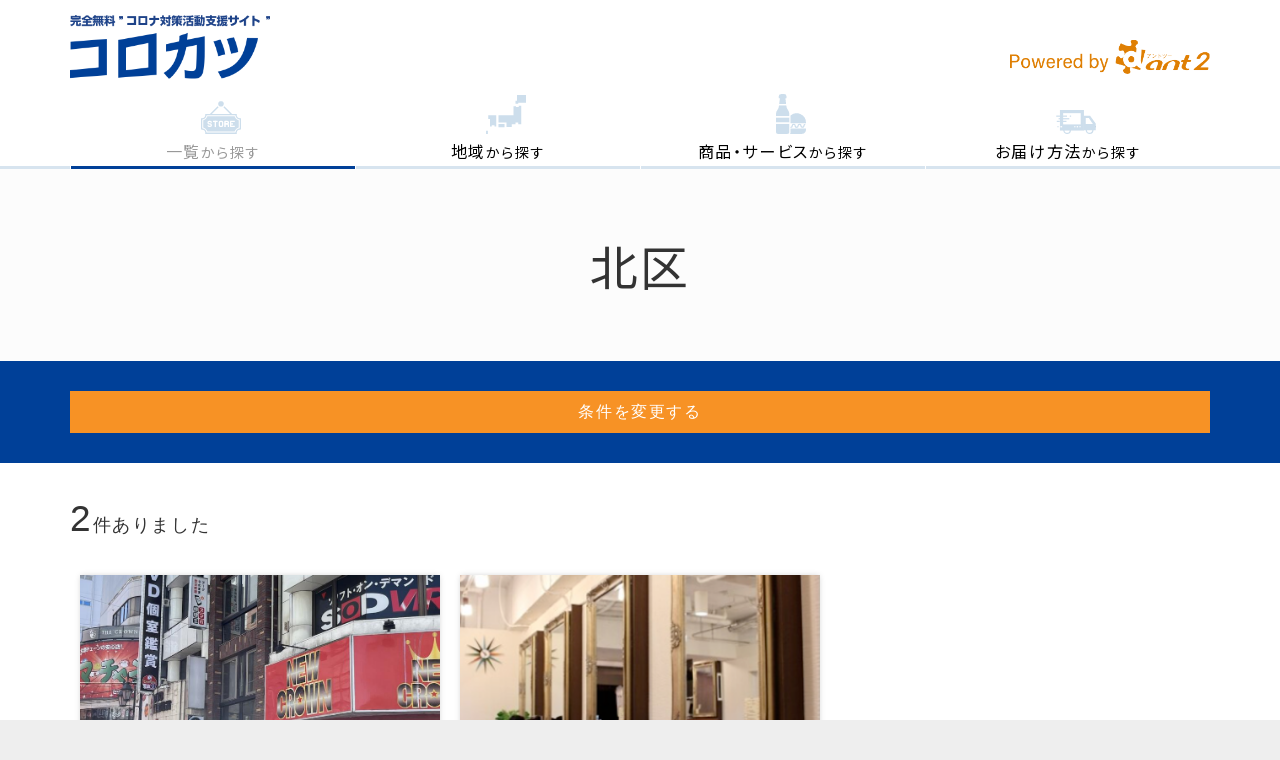

--- FILE ---
content_type: text/html; charset=UTF-8
request_url: https://corokatsu.com/post/category/29220/
body_size: 13398
content:
<!DOCTYPE html PUBLIC "-//W3C//DTD XHTML 1.0 Transitional//EN" "http://www.w3.org/TR/xhtml1/DTD/xhtml1-transitional.dtd">
<html xmlns="http://www.w3.org/1999/xhtml" xml:lang="ja" lang="ja">
<head><!-- Global site tag (gtag.js) - Google Analytics -->
<script async src="https://www.googletagmanager.com/gtag/js?id=UA-164615966-1"></script>
<script>
  window.dataLayer = window.dataLayer || [];
  function gtag(){dataLayer.push(arguments);}
  gtag('js', new Date());

  gtag('config', 'UA-164615966-1');
</script>
<!-- Google tag (gtag.js) -->
<script async src="https://www.googletagmanager.com/gtag/js?id=G-MMXEEQQ1ZS"></script>
<script>
  window.dataLayer = window.dataLayer || [];
  function gtag(){dataLayer.push(arguments);}
  gtag('js', new Date());

  gtag('config', 'G-MMXEEQQ1ZS');
</script>
<meta name="viewport" content="width=device-width, initial-scale=1">
<meta http-equiv="Content-Type" content="text/html; charset=UTF-8" />
<meta http-equiv="Content-Script-Type" content="text/javascript" />
<meta http-equiv="Content-Style-Type" content="text/css" />
<meta http-equiv="Cache-Control" content="no-cache" />
<meta http-equiv="Pragma" content="no-cache" />
<meta name="robots" content="INDEX,FOLLOW" />
<title>北区 | 店舗情報 | 完全無料【コロカツ】コロナ対策支援サイト</title>
<meta name="description" content="" />
<meta name="keywords" content="" />


<!-- bootstrap CSS -->
<link rel="stylesheet" href="https://maxcdn.bootstrapcdn.com/bootstrap/3.3.6/css/bootstrap.min.css" integrity="sha384-1q8mTJOASx8j1Au+a5WDVnPi2lkFfwwEAa8hDDdjZlpLegxhjVME1fgjWPGmkzs7" crossorigin="anonymous">
<link rel="stylesheet" href="//maxcdn.bootstrapcdn.com/font-awesome/4.7.0/css/font-awesome.min.css">

 <!-- <script src="https://ajax.googleapis.com/ajax/libs/jquery/1.11.0/jquery.min.js"></script> -->
    <!-- <script src="https://cdnjs.cloudflare.com/ajax/libs/popper.js/1.12.3/umd/popper.min.js" integrity="sha384-vFJXuSJphROIrBnz7yo7oB41mKfc8JzQZiCq4NCceLEaO4IHwicKwpJf9c9IpFgh" crossorigin="anonymous"></script> -->

<link type="text/css" rel="stylesheet" href="../../../_templates/corokatsu/css/style.css" />
<link type="text/css" rel="stylesheet" href="../../../_templates/corokatsu/css/blog.css" />
<link type="text/css" rel="stylesheet" href="../../../_administrator/css/default/contents_parts_2017.css" />
<link href="../../../_administrator/css/lightbox.css" rel="stylesheet" type="text/css" media="screen" />
<script type="text/javascript" src="../../../_administrator/js/slibs.js"></script>
<script type="text/javascript" src="../../../_administrator/js/common.js"></script>
<script type="text/javascript" src="https://ajax.googleapis.com/ajax/libs/jquery/1.8.3/jquery.min.js"></script>
<script type="text/javascript">jQuery.noConflict();</script>
<meta http-equiv="Content-Security-Policy" content="upgrade-insecure-requests">
<link href="../../../_administrator/css/default/alert.css" rel="stylesheet" type="text/css" />
<link href="../../../_administrator/css/index.php?from=login" rel="stylesheet" type="text/css" />
<script type="text/javascript" defer="defer" async="async" src="../../../_administrator/js/llibs.js"></script>
<link rel="alternate" type="application/rss+xml" title="店舗情報 RSS 1.0" href="../../../post/feed/rss10/" />
<!-- bootstrap - jquery(1.9.1以上必要) -->
<script src="https://ajax.googleapis.com/ajax/libs/jquery/2.1.4/jquery.min.js"></script>
<script type="text/javascript">
$.noConflict();
</script>
<!-- bootstrap - js -->
<script src="../../../_templates/corokatsu/js/bootstrap.min.js"></script>
<script type="text/javascript" src="../../../_administrator/css/default/js/contents.js"></script>
<script type="text/javascript" src="../../../_templates/corokatsu/js/pagetop.js"></script>
<script src="https://kit.fontawesome.com/eb74b0b88e.js" crossorigin="anonymous"></script><link href="/index.php?a=webfont" rel="stylesheet" type="text/css" />
</head>
<body id="bootstrap_template" class="column1">
<div id="wrapper">

<!-- ************************************************** id="header"  ************************************************** -->
    <div id="header">
        <div class="container">
        <div id="siteTitle"><a href="../../../">完全無料【コロカツ】コロナ対策支援サイト</a></div>
        <div><div class="freeParts">
    <div class="box">
        <div class="boxTop">
            <div class="boxBottom">
                <div class=" logo_all"><div id="logo" class="originalLogo"><div><p><a href="../../../"><img src="../../../images/common/logo_text.png" width="321" height="102" alt="" /></a></p></div></div> <div class="by_ant2"><div><p><a href="https://ant2.net/" target="_blank"><img src="../../../images/common/by_ant2.png" width="359" height="61" alt="" /></a></p></div></div></div>            </div>
        </div>
    </div>
</div>
<nav class="navbar navbar-fixed-top navbar-inverse navigation-main">
<div class="navbar-header">
<button type="button" class="navbar-toggle collapsed" data-toggle="collapse" data-target="#hearderNav10" aria-expanded="false">
<span class="icon-bar"></span>
<span class="icon-bar"></span>
<span class="icon-bar"></span>
</button>
</div>
<div class="collapse navbar-collapse" id="hearderNav10">
<ul class="nav navbar-nav"><li class="menu-level-0"><a class="menu   menu-selected" href="../../../post/" target="_self"><span>一覧</span>から探す</a></li><li class="menu-level-0"><a class="menu  " href="../../../post/area/" target="_self"><span>地域</span>から探す</a></li><li class="menu-level-0"><a class="menu  " href="../../../post/item/" target="_self"><span>商品・サービス</span>から探す</a></li><li class="menu-level-0"><a class="menu  " href="../../../post/tool/" target="_self"><span>お届け方法</span>から探す</a></li><li class="menu-level-0"><a class="menu  " href="../../../post/entryform/" target="_self">店舗登録フォーム</a><ul class="nav navbar-nav"><li class="menu-level-1"><a class="menu  " href="../../../entryinfo/" target="_self">登録のご案内</a></li><li class="menu-level-1"><a class="menu  " href="../../../entryinfo/#faq" target="_self">よくあるご質問</a></li></ul></li><li class="menu-level-0"><a class="menu  " href="../../../about/" target="_self">プロジェクトについて</a></li><li class="menu-level-0"><a class="menu  " href="../../../contact/" target="_self">お問い合わせ</a><ul class="nav navbar-nav"><li class="menu-level-1"><a class="menu  " href="../../../changeform/" target="_self">掲載変更受付フォーム</a></li></ul></li><li class="menu-level-0"><a class="menu  " href="../../../privacypolicy/" target="_self">個人情報保護方針</a></li></ul></div><!-- /.navbar-collapse -->
</nav>
</div>
        </div>
    </div>
<!-- ************************************************** // id="header" ************************************************** -->

<div id="upper">
<div class="container  ">
<div class="freeParts">
    <div class="box">
        <div class="boxTop">
            <div class="boxBottom">
                <div><h1 id="h1">一覧から探す</h1></div>            </div>
        </div>
    </div>
</div>
                <div class="box blogSearch andSearch">
        <form class="clearfix" method="POST" action="../../../post/search/">
        <div class="batsu"></div>
        <!-- input type="hidden" value="search" name="do" / -->
        <!-- input type="text" name="w" class="blogSearchText" / -->
                <div class="category">
        <div class="category-title">地域</div>
        <label class="child"><input type="checkbox" name="cat_id" value="29065" class="checkbox-input 29065"><span class="checkbox-parts">京都府</span></label><label class="mago"><input type="checkbox" name="cat_id" data="29065" value="29066" class="checkbox-input mago-29065"><span class="checkbox-parts">京都市下京区</span></label><label class="mago"><input type="checkbox" name="cat_id" data="29065" value="29127" class="checkbox-input mago-29065"><span class="checkbox-parts">京都市上京区</span></label><label class="mago"><input type="checkbox" name="cat_id" data="29065" value="29128" class="checkbox-input mago-29065"><span class="checkbox-parts">京都市南区</span></label><label class="mago"><input type="checkbox" name="cat_id" data="29065" value="29129" class="checkbox-input mago-29065"><span class="checkbox-parts">京都市北区</span></label><label class="mago"><input type="checkbox" name="cat_id" data="29065" value="29130" class="checkbox-input mago-29065"><span class="checkbox-parts">京都市伏見区</span></label><label class="mago"><input type="checkbox" name="cat_id" data="29065" value="29131" class="checkbox-input mago-29065"><span class="checkbox-parts">京都市左京区</span></label><label class="mago"><input type="checkbox" name="cat_id" data="29065" value="29141" class="checkbox-input mago-29065"><span class="checkbox-parts">京都市中京区</span></label><label class="mago"><input type="checkbox" name="cat_id" data="29065" value="29149" class="checkbox-input mago-29065"><span class="checkbox-parts">京都市東山区</span></label><label class="mago"><input type="checkbox" name="cat_id" data="29065" value="29143" class="checkbox-input mago-29065"><span class="checkbox-parts">長岡京市</span></label><label class="mago"><input type="checkbox" name="cat_id" data="29065" value="29148" class="checkbox-input mago-29065"><span class="checkbox-parts">相楽郡</span></label><label class="mago"><input type="checkbox" name="cat_id" data="29065" value="29151" class="checkbox-input mago-29065"><span class="checkbox-parts">京都市西京区</span></label><label class="mago"><input type="checkbox" name="cat_id" data="29065" value="29242" class="checkbox-input mago-29065"><span class="checkbox-parts">向日市</span></label><label class="child"><input type="checkbox" name="cat_id" value="29132" class="checkbox-input 29132"><span class="checkbox-parts">愛知県</span></label><label class="mago"><input type="checkbox" name="cat_id" data="29132" value="29133" class="checkbox-input mago-29132"><span class="checkbox-parts">名古屋市中区</span></label><label class="mago"><input type="checkbox" name="cat_id" data="29132" value="29162" class="checkbox-input mago-29132"><span class="checkbox-parts">名古屋市千種区</span></label><label class="mago"><input type="checkbox" name="cat_id" data="29132" value="29188" class="checkbox-input mago-29132"><span class="checkbox-parts">刈谷市</span></label><label class="mago"><input type="checkbox" name="cat_id" data="29132" value="29210" class="checkbox-input mago-29132"><span class="checkbox-parts">名古屋市東区</span></label><label class="mago"><input type="checkbox" name="cat_id" data="29132" value="29277" class="checkbox-input mago-29132"><span class="checkbox-parts">一宮市</span></label><label class="child"><input type="checkbox" name="cat_id" value="29135" class="checkbox-input 29135"><span class="checkbox-parts">栃木県</span></label><label class="mago"><input type="checkbox" name="cat_id" data="29135" value="29142" class="checkbox-input mago-29135"><span class="checkbox-parts">宇都宮市</span></label><label class="mago"><input type="checkbox" name="cat_id" data="29135" value="29295" class="checkbox-input mago-29135"><span class="checkbox-parts">那須郡</span></label><label class="mago"><input type="checkbox" name="cat_id" data="29135" value="29299" class="checkbox-input mago-29135"><span class="checkbox-parts">小山市</span></label><label class="child"><input type="checkbox" name="cat_id" value="29137" class="checkbox-input 29137"><span class="checkbox-parts">大分県</span></label><label class="mago"><input type="checkbox" name="cat_id" data="29137" value="29138" class="checkbox-input mago-29137"><span class="checkbox-parts">日田市</span></label><label class="mago"><input type="checkbox" name="cat_id" data="29137" value="29303" class="checkbox-input mago-29137"><span class="checkbox-parts">大分市</span></label><label class="child"><input type="checkbox" name="cat_id" value="29139" class="checkbox-input 29139"><span class="checkbox-parts">三重県</span></label><label class="mago"><input type="checkbox" name="cat_id" data="29139" value="29140" class="checkbox-input mago-29139"><span class="checkbox-parts">伊勢市</span></label><label class="mago"><input type="checkbox" name="cat_id" data="29139" value="29154" class="checkbox-input mago-29139"><span class="checkbox-parts">四街道市</span></label><label class="mago"><input type="checkbox" name="cat_id" data="29139" value="29267" class="checkbox-input mago-29139"><span class="checkbox-parts">鈴鹿市</span></label><label class="child"><input type="checkbox" name="cat_id" value="29144" class="checkbox-input 29144"><span class="checkbox-parts">東京都</span></label><label class="mago"><input type="checkbox" name="cat_id" data="29144" value="29145" class="checkbox-input mago-29144"><span class="checkbox-parts">武蔵野市吉祥寺</span></label><label class="mago"><input type="checkbox" name="cat_id" data="29144" value="29146" class="checkbox-input mago-29144"><span class="checkbox-parts">新宿区</span></label><label class="mago"><input type="checkbox" name="cat_id" data="29144" value="29147" class="checkbox-input mago-29144"><span class="checkbox-parts">江戸川区</span></label><label class="mago"><input type="checkbox" name="cat_id" data="29144" value="29150" class="checkbox-input mago-29144"><span class="checkbox-parts">板橋区</span></label><label class="mago"><input type="checkbox" name="cat_id" data="29144" value="29157" class="checkbox-input mago-29144"><span class="checkbox-parts">豊島区</span></label><label class="mago"><input type="checkbox" name="cat_id" data="29144" value="29165" class="checkbox-input mago-29144"><span class="checkbox-parts">足立区</span></label><label class="mago"><input type="checkbox" name="cat_id" data="29144" value="29197" class="checkbox-input mago-29144"><span class="checkbox-parts">世田谷区</span></label><label class="mago"><input type="checkbox" name="cat_id" data="29144" value="29199" class="checkbox-input mago-29144"><span class="checkbox-parts">品川区</span></label><label class="mago"><input type="checkbox" name="cat_id" data="29144" value="29211" class="checkbox-input mago-29144"><span class="checkbox-parts">八王子市</span></label><label class="mago"><input type="checkbox" name="cat_id" data="29144" value="29212" class="checkbox-input mago-29144"><span class="checkbox-parts">千代田区</span></label><label class="mago"><input type="checkbox" name="cat_id" data="29144" value="29218" class="checkbox-input mago-29144"><span class="checkbox-parts"> 西東京市</span></label><label class="mago"><input type="checkbox" name="cat_id" data="29144" value="29219" class="checkbox-input mago-29144"><span class="checkbox-parts"> 武蔵野市</span></label><label class="mago"><input type="checkbox" checked name="cat_id" data="29144" value="29220" class="checkbox-input mago-29144"><span class="checkbox-parts">北区</span></label><label class="mago"><input type="checkbox" name="cat_id" data="29144" value="29221" class="checkbox-input mago-29144"><span class="checkbox-parts">港区</span></label><label class="mago"><input type="checkbox" name="cat_id" data="29144" value="29222" class="checkbox-input mago-29144"><span class="checkbox-parts"> 世田谷区</span></label><label class="mago"><input type="checkbox" name="cat_id" data="29144" value="29223" class="checkbox-input mago-29144"><span class="checkbox-parts">目黒区</span></label><label class="mago"><input type="checkbox" name="cat_id" data="29144" value="29224" class="checkbox-input mago-29144"><span class="checkbox-parts">渋谷区</span></label><label class="mago"><input type="checkbox" name="cat_id" data="29144" value="29237" class="checkbox-input mago-29144"><span class="checkbox-parts"> 杉並区</span></label><label class="mago"><input type="checkbox" name="cat_id" data="29144" value="29271" class="checkbox-input mago-29144"><span class="checkbox-parts">中央区</span></label><label class="mago"><input type="checkbox" name="cat_id" data="29144" value="29278" class="checkbox-input mago-29144"><span class="checkbox-parts">大田区</span></label><label class="mago"><input type="checkbox" name="cat_id" data="29144" value="29280" class="checkbox-input mago-29144"><span class="checkbox-parts">台東区</span></label><label class="mago"><input type="checkbox" name="cat_id" data="29144" value="29288" class="checkbox-input mago-29144"><span class="checkbox-parts">中野区</span></label><label class="mago"><input type="checkbox" name="cat_id" data="29144" value="29293" class="checkbox-input mago-29144"><span class="checkbox-parts"> 墨田区</span></label><label class="mago"><input type="checkbox" name="cat_id" data="29144" value="29296" class="checkbox-input mago-29144"><span class="checkbox-parts">江東区</span></label><label class="mago"><input type="checkbox" name="cat_id" data="29144" value="29309" class="checkbox-input mago-29144"><span class="checkbox-parts">文京区</span></label><label class="child"><input type="checkbox" name="cat_id" value="29152" class="checkbox-input 29152"><span class="checkbox-parts">兵庫県</span></label><label class="mago"><input type="checkbox" name="cat_id" data="29152" value="29153" class="checkbox-input mago-29152"><span class="checkbox-parts">神戸市灘区</span></label><label class="mago"><input type="checkbox" name="cat_id" data="29152" value="29181" class="checkbox-input mago-29152"><span class="checkbox-parts">神戸市中央区</span></label><label class="mago"><input type="checkbox" name="cat_id" data="29152" value="29182" class="checkbox-input mago-29152"><span class="checkbox-parts">姫路市</span></label><label class="mago"><input type="checkbox" name="cat_id" data="29152" value="29251" class="checkbox-input mago-29152"><span class="checkbox-parts">神戸市西区</span></label><label class="mago"><input type="checkbox" name="cat_id" data="29152" value="29279" class="checkbox-input mago-29152"><span class="checkbox-parts">明石市</span></label><label class="mago"><input type="checkbox" name="cat_id" data="29152" value="29282" class="checkbox-input mago-29152"><span class="checkbox-parts">尼崎市</span></label><label class="mago"><input type="checkbox" name="cat_id" data="29152" value="29298" class="checkbox-input mago-29152"><span class="checkbox-parts">芦屋市</span></label><label class="child"><input type="checkbox" name="cat_id" value="29155" class="checkbox-input 29155"><span class="checkbox-parts">富山県</span></label><label class="mago"><input type="checkbox" name="cat_id" data="29155" value="29156" class="checkbox-input mago-29155"><span class="checkbox-parts">富山市</span></label><label class="child"><input type="checkbox" name="cat_id" value="29158" class="checkbox-input 29158"><span class="checkbox-parts">岩手県/ 盛岡市</span></label><label class="child"><input type="checkbox" name="cat_id" value="29159" class="checkbox-input 29159"><span class="checkbox-parts">宮城県/ 気仙沼市</span></label><label class="child"><input type="checkbox" name="cat_id" value="29160" class="checkbox-input 29160"><span class="checkbox-parts">福井県</span></label><label class="mago"><input type="checkbox" name="cat_id" data="29160" value="29161" class="checkbox-input mago-29160"><span class="checkbox-parts">南条郡</span></label><label class="child"><input type="checkbox" name="cat_id" value="29163" class="checkbox-input 29163"><span class="checkbox-parts">神奈川県</span></label><label class="mago"><input type="checkbox" name="cat_id" data="29163" value="29164" class="checkbox-input mago-29163"><span class="checkbox-parts">横浜市</span></label><label class="mago"><input type="checkbox" name="cat_id" data="29163" value="29198" class="checkbox-input mago-29163"><span class="checkbox-parts">相模原市</span></label><label class="mago"><input type="checkbox" name="cat_id" data="29163" value="29294" class="checkbox-input mago-29163"><span class="checkbox-parts">足柄下郡</span></label><label class="mago"><input type="checkbox" name="cat_id" data="29163" value="29307" class="checkbox-input mago-29163"><span class="checkbox-parts">川崎市</span></label><label class="child"><input type="checkbox" name="cat_id" value="29166" class="checkbox-input 29166"><span class="checkbox-parts">大阪府</span></label><label class="mago"><input type="checkbox" name="cat_id" data="29166" value="29167" class="checkbox-input mago-29166"><span class="checkbox-parts">門真市</span></label><label class="mago"><input type="checkbox" name="cat_id" data="29166" value="29170" class="checkbox-input mago-29166"><span class="checkbox-parts">枚方市</span></label><label class="mago"><input type="checkbox" name="cat_id" data="29166" value="29201" class="checkbox-input mago-29166"><span class="checkbox-parts">大阪市北区</span></label><label class="mago"><input type="checkbox" name="cat_id" data="29166" value="29206" class="checkbox-input mago-29166"><span class="checkbox-parts">大阪市浪速区</span></label><label class="mago"><input type="checkbox" name="cat_id" data="29166" value="29234" class="checkbox-input mago-29166"><span class="checkbox-parts">大阪市鶴見区</span></label><label class="mago"><input type="checkbox" name="cat_id" data="29166" value="29240" class="checkbox-input mago-29166"><span class="checkbox-parts">大阪市淀川区</span></label><label class="mago"><input type="checkbox" name="cat_id" data="29166" value="29248" class="checkbox-input mago-29166"><span class="checkbox-parts">泉大津市</span></label><label class="mago"><input type="checkbox" name="cat_id" data="29166" value="29265" class="checkbox-input mago-29166"><span class="checkbox-parts">大阪市中央区</span></label><label class="mago"><input type="checkbox" name="cat_id" data="29166" value="29266" class="checkbox-input mago-29166"><span class="checkbox-parts">大阪市天王寺区</span></label><label class="mago"><input type="checkbox" name="cat_id" data="29166" value="29276" class="checkbox-input mago-29166"><span class="checkbox-parts">大阪市阿倍野区</span></label><label class="mago"><input type="checkbox" name="cat_id" data="29166" value="29283" class="checkbox-input mago-29166"><span class="checkbox-parts">堺市</span></label><label class="mago"><input type="checkbox" name="cat_id" data="29166" value="29313" class="checkbox-input mago-29166"><span class="checkbox-parts">東大阪市</span></label><label class="child"><input type="checkbox" name="cat_id" value="29168" class="checkbox-input 29168"><span class="checkbox-parts">島根県</span></label><label class="mago"><input type="checkbox" name="cat_id" data="29168" value="29169" class="checkbox-input mago-29168"><span class="checkbox-parts">出雲市</span></label><label class="child"><input type="checkbox" name="cat_id" value="29171" class="checkbox-input 29171"><span class="checkbox-parts">北海道</span></label><label class="mago"><input type="checkbox" name="cat_id" data="29171" value="29172" class="checkbox-input mago-29171"><span class="checkbox-parts">札幌市西区</span></label><label class="mago"><input type="checkbox" name="cat_id" data="29171" value="29200" class="checkbox-input mago-29171"><span class="checkbox-parts">札幌市北区</span></label><label class="mago"><input type="checkbox" name="cat_id" data="29171" value="29207" class="checkbox-input mago-29171"><span class="checkbox-parts">札幌市中央区</span></label><label class="mago"><input type="checkbox" name="cat_id" data="29171" value="29304" class="checkbox-input mago-29171"><span class="checkbox-parts">札幌市白石区</span></label><label class="mago"><input type="checkbox" name="cat_id" data="29171" value="29305" class="checkbox-input mago-29171"><span class="checkbox-parts">札幌市厚別区</span></label><label class="child"><input type="checkbox" name="cat_id" value="29173" class="checkbox-input 29173"><span class="checkbox-parts">福岡県</span></label><label class="mago"><input type="checkbox" name="cat_id" data="29173" value="29174" class="checkbox-input mago-29173"><span class="checkbox-parts">福岡市中央区</span></label><label class="mago"><input type="checkbox" name="cat_id" data="29173" value="29184" class="checkbox-input mago-29173"><span class="checkbox-parts">北九州市小倉南区</span></label><label class="mago"><input type="checkbox" name="cat_id" data="29173" value="29214" class="checkbox-input mago-29173"><span class="checkbox-parts">福岡市南区</span></label><label class="mago"><input type="checkbox" name="cat_id" data="29173" value="29215" class="checkbox-input mago-29173"><span class="checkbox-parts">福岡市博多区</span></label><label class="mago"><input type="checkbox" name="cat_id" data="29173" value="29231" class="checkbox-input mago-29173"><span class="checkbox-parts">筑紫野市</span></label><label class="mago"><input type="checkbox" name="cat_id" data="29173" value="29232" class="checkbox-input mago-29173"><span class="checkbox-parts">久留米市</span></label><label class="mago"><input type="checkbox" name="cat_id" data="29173" value="29244" class="checkbox-input mago-29173"><span class="checkbox-parts">北九州市小倉北区</span></label><label class="mago"><input type="checkbox" name="cat_id" data="29173" value="29268" class="checkbox-input mago-29173"><span class="checkbox-parts">福岡市早良区</span></label><label class="mago"><input type="checkbox" name="cat_id" data="29173" value="29311" class="checkbox-input mago-29173"><span class="checkbox-parts">福岡市東区</span></label><label class="child"><input type="checkbox" name="cat_id" value="29175" class="checkbox-input 29175"><span class="checkbox-parts">新潟県</span></label><label class="mago"><input type="checkbox" name="cat_id" data="29175" value="29176" class="checkbox-input mago-29175"><span class="checkbox-parts">長岡市</span></label><label class="mago"><input type="checkbox" name="cat_id" data="29175" value="29213" class="checkbox-input mago-29175"><span class="checkbox-parts">新潟市中央区</span></label><label class="mago"><input type="checkbox" name="cat_id" data="29175" value="29264" class="checkbox-input mago-29175"><span class="checkbox-parts">新潟市西区</span></label><label class="child"><input type="checkbox" name="cat_id" value="29177" class="checkbox-input 29177"><span class="checkbox-parts">沖縄県</span></label><label class="mago"><input type="checkbox" name="cat_id" data="29177" value="29178" class="checkbox-input mago-29177"><span class="checkbox-parts">那覇市</span></label><label class="mago"><input type="checkbox" name="cat_id" data="29177" value="29253" class="checkbox-input mago-29177"><span class="checkbox-parts">名護市</span></label><label class="child"><input type="checkbox" name="cat_id" value="29179" class="checkbox-input 29179"><span class="checkbox-parts">群馬県</span></label><label class="mago"><input type="checkbox" name="cat_id" data="29179" value="29180" class="checkbox-input mago-29179"><span class="checkbox-parts">伊勢崎市</span></label><label class="mago"><input type="checkbox" name="cat_id" data="29179" value="29183" class="checkbox-input mago-29179"><span class="checkbox-parts">太田市</span></label><label class="mago"><input type="checkbox" name="cat_id" data="29179" value="29255" class="checkbox-input mago-29179"><span class="checkbox-parts">みどり市</span></label><label class="mago"><input type="checkbox" name="cat_id" data="29179" value="29297" class="checkbox-input mago-29179"><span class="checkbox-parts">吾妻郡</span></label><label class="child"><input type="checkbox" name="cat_id" value="29185" class="checkbox-input 29185"><span class="checkbox-parts">愛媛県/ 松山市</span></label><label class="child"><input type="checkbox" name="cat_id" value="29186" class="checkbox-input 29186"><span class="checkbox-parts">愛媛県</span></label><label class="mago"><input type="checkbox" name="cat_id" data="29186" value="29187" class="checkbox-input mago-29186"><span class="checkbox-parts">松山市</span></label><label class="mago"><input type="checkbox" name="cat_id" data="29186" value="29258" class="checkbox-input mago-29186"><span class="checkbox-parts">西条市</span></label><label class="mago"><input type="checkbox" name="cat_id" data="29186" value="29263" class="checkbox-input mago-29186"><span class="checkbox-parts">新居浜市</span></label><label class="child"><input type="checkbox" name="cat_id" value="29189" class="checkbox-input 29189"><span class="checkbox-parts">広島県</span></label><label class="mago"><input type="checkbox" name="cat_id" data="29189" value="29190" class="checkbox-input mago-29189"><span class="checkbox-parts">広島市中区</span></label><label class="mago"><input type="checkbox" name="cat_id" data="29189" value="29247" class="checkbox-input mago-29189"><span class="checkbox-parts">福山市</span></label><label class="mago"><input type="checkbox" name="cat_id" data="29189" value="29269" class="checkbox-input mago-29189"><span class="checkbox-parts">広島市佐伯区</span></label><label class="child"><input type="checkbox" name="cat_id" value="29191" class="checkbox-input 29191"><span class="checkbox-parts">福島県</span></label><label class="mago"><input type="checkbox" name="cat_id" data="29191" value="29192" class="checkbox-input mago-29191"><span class="checkbox-parts">いわき市</span></label><label class="mago"><input type="checkbox" name="cat_id" data="29191" value="29310" class="checkbox-input mago-29191"><span class="checkbox-parts">会津若松市</span></label><label class="child"><input type="checkbox" name="cat_id" value="29193" class="checkbox-input 29193"><span class="checkbox-parts">岐阜県</span></label><label class="mago"><input type="checkbox" name="cat_id" data="29193" value="29194" class="checkbox-input mago-29193"><span class="checkbox-parts">岐阜市</span></label><label class="mago"><input type="checkbox" name="cat_id" data="29193" value="29246" class="checkbox-input mago-29193"><span class="checkbox-parts">各務原市</span></label><label class="child"><input type="checkbox" name="cat_id" value="29195" class="checkbox-input 29195"><span class="checkbox-parts">埼玉県</span></label><label class="mago"><input type="checkbox" name="cat_id" data="29195" value="29196" class="checkbox-input mago-29195"><span class="checkbox-parts">川口市</span></label><label class="mago"><input type="checkbox" name="cat_id" data="29195" value="29245" class="checkbox-input mago-29195"><span class="checkbox-parts">さいたま市緑区</span></label><label class="mago"><input type="checkbox" name="cat_id" data="29195" value="29262" class="checkbox-input mago-29195"><span class="checkbox-parts">さいたま市南区</span></label><label class="mago"><input type="checkbox" name="cat_id" data="29195" value="29292" class="checkbox-input mago-29195"><span class="checkbox-parts">越谷市</span></label><label class="mago"><input type="checkbox" name="cat_id" data="29195" value="29302" class="checkbox-input mago-29195"><span class="checkbox-parts">狭山市</span></label><label class="mago"><input type="checkbox" name="cat_id" data="29195" value="29306" class="checkbox-input mago-29195"><span class="checkbox-parts">さいたま市大宮区</span></label><label class="mago"><input type="checkbox" name="cat_id" data="29195" value="29312" class="checkbox-input mago-29195"><span class="checkbox-parts">さいたま市見沼区</span></label><label class="child"><input type="checkbox" name="cat_id" value="29202" class="checkbox-input 29202"><span class="checkbox-parts">鹿児島県</span></label><label class="mago"><input type="checkbox" name="cat_id" data="29202" value="29203" class="checkbox-input mago-29202"><span class="checkbox-parts">鹿児島市</span></label><label class="child"><input type="checkbox" name="cat_id" value="29204" class="checkbox-input 29204"><span class="checkbox-parts">滋賀県</span></label><label class="mago"><input type="checkbox" name="cat_id" data="29204" value="29205" class="checkbox-input mago-29204"><span class="checkbox-parts">草津市</span></label><label class="mago"><input type="checkbox" name="cat_id" data="29204" value="29274" class="checkbox-input mago-29204"><span class="checkbox-parts">大津市</span></label><label class="child"><input type="checkbox" name="cat_id" value="29208" class="checkbox-input 29208"><span class="checkbox-parts">宮崎県</span></label><label class="mago"><input type="checkbox" name="cat_id" data="29208" value="29209" class="checkbox-input mago-29208"><span class="checkbox-parts">都城市</span></label><label class="mago"><input type="checkbox" name="cat_id" data="29208" value="29226" class="checkbox-input mago-29208"><span class="checkbox-parts">宮崎市</span></label><label class="child"><input type="checkbox" name="cat_id" value="29216" class="checkbox-input 29216"><span class="checkbox-parts">千葉県</span></label><label class="mago"><input type="checkbox" name="cat_id" data="29216" value="29217" class="checkbox-input mago-29216"><span class="checkbox-parts">千葉市若葉区</span></label><label class="mago"><input type="checkbox" name="cat_id" data="29216" value="29225" class="checkbox-input mago-29216"><span class="checkbox-parts">習志野市</span></label><label class="mago"><input type="checkbox" name="cat_id" data="29216" value="29233" class="checkbox-input mago-29216"><span class="checkbox-parts">市川市</span></label><label class="mago"><input type="checkbox" name="cat_id" data="29216" value="29250" class="checkbox-input mago-29216"><span class="checkbox-parts">船橋市</span></label><label class="mago"><input type="checkbox" name="cat_id" data="29216" value="29254" class="checkbox-input mago-29216"><span class="checkbox-parts">千葉市稲毛区</span></label><label class="mago"><input type="checkbox" name="cat_id" data="29216" value="29281" class="checkbox-input mago-29216"><span class="checkbox-parts">千葉市中央区</span></label><label class="mago"><input type="checkbox" name="cat_id" data="29216" value="29289" class="checkbox-input mago-29216"><span class="checkbox-parts">四街道市</span></label><label class="mago"><input type="checkbox" name="cat_id" data="29216" value="29301" class="checkbox-input mago-29216"><span class="checkbox-parts">館山市</span></label><label class="child"><input type="checkbox" name="cat_id" value="29227" class="checkbox-input 29227"><span class="checkbox-parts">熊本県</span></label><label class="mago"><input type="checkbox" name="cat_id" data="29227" value="29228" class="checkbox-input mago-29227"><span class="checkbox-parts">熊本市中央区</span></label><label class="mago"><input type="checkbox" name="cat_id" data="29227" value="29252" class="checkbox-input mago-29227"><span class="checkbox-parts">熊本市東区</span></label><label class="child"><input type="checkbox" name="cat_id" value="29229" class="checkbox-input 29229"><span class="checkbox-parts">静岡県</span></label><label class="mago"><input type="checkbox" name="cat_id" data="29229" value="29230" class="checkbox-input mago-29229"><span class="checkbox-parts">伊東市</span></label><label class="mago"><input type="checkbox" name="cat_id" data="29229" value="29241" class="checkbox-input mago-29229"><span class="checkbox-parts">藤枝市</span></label><label class="child"><input type="checkbox" name="cat_id" value="29235" class="checkbox-input 29235"><span class="checkbox-parts">宮城県</span></label><label class="mago"><input type="checkbox" name="cat_id" data="29235" value="29236" class="checkbox-input mago-29235"><span class="checkbox-parts">石巻市</span></label><label class="child"><input type="checkbox" name="cat_id" value="29238" class="checkbox-input 29238"><span class="checkbox-parts">香川県</span></label><label class="mago"><input type="checkbox" name="cat_id" data="29238" value="29239" class="checkbox-input mago-29238"><span class="checkbox-parts">丸亀市</span></label><label class="mago"><input type="checkbox" name="cat_id" data="29238" value="29243" class="checkbox-input mago-29238"><span class="checkbox-parts">高松市</span></label><label class="mago"><input type="checkbox" name="cat_id" data="29238" value="29249" class="checkbox-input mago-29238"><span class="checkbox-parts">木田郡</span></label><label class="child"><input type="checkbox" name="cat_id" value="29256" class="checkbox-input 29256"><span class="checkbox-parts">岡山県</span></label><label class="mago"><input type="checkbox" name="cat_id" data="29256" value="29257" class="checkbox-input mago-29256"><span class="checkbox-parts">岡山市北区</span></label><label class="mago"><input type="checkbox" name="cat_id" data="29256" value="29270" class="checkbox-input mago-29256"><span class="checkbox-parts">岡山市</span></label><label class="child"><input type="checkbox" name="cat_id" value="29259" class="checkbox-input 29259"><span class="checkbox-parts">山口県</span></label><label class="mago"><input type="checkbox" name="cat_id" data="29259" value="29260" class="checkbox-input mago-29259"><span class="checkbox-parts">防府市</span></label><label class="mago"><input type="checkbox" name="cat_id" data="29259" value="29261" class="checkbox-input mago-29259"><span class="checkbox-parts">山口市</span></label><label class="mago"><input type="checkbox" name="cat_id" data="29259" value="29308" class="checkbox-input mago-29259"><span class="checkbox-parts">下関市</span></label><label class="child"><input type="checkbox" name="cat_id" value="29272" class="checkbox-input 29272"><span class="checkbox-parts">石川県</span></label><label class="mago"><input type="checkbox" name="cat_id" data="29272" value="29273" class="checkbox-input mago-29272"><span class="checkbox-parts">金沢市</span></label><label class="mago"><input type="checkbox" name="cat_id" data="29272" value="29275" class="checkbox-input mago-29272"><span class="checkbox-parts">野々市市</span></label><label class="child"><input type="checkbox" name="cat_id" value="29284" class="checkbox-input 29284"><span class="checkbox-parts">佐賀県</span></label><label class="mago"><input type="checkbox" name="cat_id" data="29284" value="29285" class="checkbox-input mago-29284"><span class="checkbox-parts">佐賀市</span></label><label class="child"><input type="checkbox" name="cat_id" value="29286" class="checkbox-input 29286"><span class="checkbox-parts">山梨県</span></label><label class="mago"><input type="checkbox" name="cat_id" data="29286" value="29287" class="checkbox-input mago-29286"><span class="checkbox-parts">甲府市</span></label><label class="child"><input type="checkbox" name="cat_id" value="29290" class="checkbox-input 29290"><span class="checkbox-parts">青森県</span></label><label class="mago"><input type="checkbox" name="cat_id" data="29290" value="29291" class="checkbox-input mago-29290"><span class="checkbox-parts">青森市</span></label><label class="child"><input type="checkbox" name="cat_id" value="29300" class="checkbox-input 29300"><span class="checkbox-parts">宮城県/ 仙台市</span></label>        </div>
                <div class="category">
        <div class="category-title">商品・サービス</div>
        <label class="child"><input type="checkbox" name="cat_id" value="29068" class="checkbox-input 29068"><span class="checkbox-parts">料理</span></label><label class="mago"><input type="checkbox" name="cat_id" data="29068" value="29092" class="checkbox-input mago-29068"><span class="checkbox-parts">居酒屋</span></label><label class="mago"><input type="checkbox" name="cat_id" data="29068" value="29075" class="checkbox-input mago-29068"><span class="checkbox-parts">和食</span></label><label class="mago"><input type="checkbox" name="cat_id" data="29068" value="29093" class="checkbox-input mago-29068"><span class="checkbox-parts">寿司（すし）</span></label><label class="mago"><input type="checkbox" name="cat_id" data="29068" value="29094" class="checkbox-input mago-29068"><span class="checkbox-parts">焼肉・ホルモン・鉄板焼き</span></label><label class="mago"><input type="checkbox" name="cat_id" data="29068" value="29095" class="checkbox-input mago-29068"><span class="checkbox-parts">イタリアン・フレンチ</span></label><label class="mago"><input type="checkbox" name="cat_id" data="29068" value="29096" class="checkbox-input mago-29068"><span class="checkbox-parts">バイキング（ビュッフェ）</span></label><label class="mago"><input type="checkbox" name="cat_id" data="29068" value="29076" class="checkbox-input mago-29068"><span class="checkbox-parts">カレー</span></label><label class="mago"><input type="checkbox" name="cat_id" data="29068" value="29078" class="checkbox-input mago-29068"><span class="checkbox-parts">中華</span></label><label class="mago"><input type="checkbox" name="cat_id" data="29068" value="29077" class="checkbox-input mago-29068"><span class="checkbox-parts">洋食・西洋料理</span></label><label class="mago"><input type="checkbox" name="cat_id" data="29068" value="29079" class="checkbox-input mago-29068"><span class="checkbox-parts">鍋</span></label><label class="mago"><input type="checkbox" name="cat_id" data="29068" value="29080" class="checkbox-input mago-29068"><span class="checkbox-parts">アジア・エスニック料理</span></label><label class="mago"><input type="checkbox" name="cat_id" data="29068" value="29081" class="checkbox-input mago-29068"><span class="checkbox-parts">ラーメン・つけ麺</span></label><label class="mago"><input type="checkbox" name="cat_id" data="29068" value="29083" class="checkbox-input mago-29068"><span class="checkbox-parts">バー・バル・ダイニングバー</span></label><label class="mago"><input type="checkbox" name="cat_id" data="29068" value="29082" class="checkbox-input mago-29068"><span class="checkbox-parts">カフェ・スイーツ</span></label><label class="mago"><input type="checkbox" name="cat_id" data="29068" value="29097" class="checkbox-input mago-29068"><span class="checkbox-parts">宴会・カラオケ・エンターテイメント</span></label><label class="mago"><input type="checkbox" name="cat_id" data="29068" value="29098" class="checkbox-input mago-29068"><span class="checkbox-parts">ファミレス・ファーストフード</span></label><label class="mago"><input type="checkbox" name="cat_id" data="29068" value="29099" class="checkbox-input mago-29068"><span class="checkbox-parts">その他の料理店</span></label><label class="child"><input type="checkbox" name="cat_id" value="29069" class="checkbox-input 29069"><span class="checkbox-parts">食品</span></label><label class="mago"><input type="checkbox" name="cat_id" data="29069" value="29101" class="checkbox-input mago-29069"><span class="checkbox-parts">畜産物（肉類）</span></label><label class="mago"><input type="checkbox" name="cat_id" data="29069" value="29102" class="checkbox-input mago-29069"><span class="checkbox-parts">魚介類</span></label><label class="mago"><input type="checkbox" name="cat_id" data="29069" value="29103" class="checkbox-input mago-29069"><span class="checkbox-parts">農産物</span></label><label class="mago"><input type="checkbox" name="cat_id" data="29069" value="29104" class="checkbox-input mago-29069"><span class="checkbox-parts">乳製品</span></label><label class="mago"><input type="checkbox" name="cat_id" data="29069" value="29105" class="checkbox-input mago-29069"><span class="checkbox-parts">スイーツ</span></label><label class="mago"><input type="checkbox" name="cat_id" data="29069" value="29134" class="checkbox-input mago-29069"><span class="checkbox-parts">冷凍食品</span></label><label class="mago"><input type="checkbox" name="cat_id" data="29069" value="29106" class="checkbox-input mago-29069"><span class="checkbox-parts">加工食品</span></label><label class="mago"><input type="checkbox" name="cat_id" data="29069" value="29107" class="checkbox-input mago-29069"><span class="checkbox-parts">ファーストフード</span></label><label class="mago"><input type="checkbox" name="cat_id" data="29069" value="29108" class="checkbox-input mago-29069"><span class="checkbox-parts">飲み物（ジュース・お酒）</span></label><label class="mago"><input type="checkbox" name="cat_id" data="29069" value="29109" class="checkbox-input mago-29069"><span class="checkbox-parts">その他</span></label><label class="child"><input type="checkbox" name="cat_id" value="29070" class="checkbox-input 29070"><span class="checkbox-parts">日用品</span></label><label class="mago"><input type="checkbox" name="cat_id" data="29070" value="29110" class="checkbox-input mago-29070"><span class="checkbox-parts">洗濯用品</span></label><label class="mago"><input type="checkbox" name="cat_id" data="29070" value="29111" class="checkbox-input mago-29070"><span class="checkbox-parts">キッチン用品</span></label><label class="mago"><input type="checkbox" name="cat_id" data="29070" value="29112" class="checkbox-input mago-29070"><span class="checkbox-parts">清掃用品</span></label><label class="mago"><input type="checkbox" name="cat_id" data="29070" value="29113" class="checkbox-input mago-29070"><span class="checkbox-parts">衛生用品</span></label><label class="mago"><input type="checkbox" name="cat_id" data="29070" value="29114" class="checkbox-input mago-29070"><span class="checkbox-parts">こども用品</span></label><label class="mago"><input type="checkbox" name="cat_id" data="29070" value="29115" class="checkbox-input mago-29070"><span class="checkbox-parts">その他</span></label><label class="child"><input type="checkbox" name="cat_id" value="29071" class="checkbox-input 29071"><span class="checkbox-parts">その他</span></label><label class="mago"><input type="checkbox" name="cat_id" data="29071" value="29116" class="checkbox-input mago-29071"><span class="checkbox-parts">衣料品・アクセサリー</span></label><label class="mago"><input type="checkbox" name="cat_id" data="29071" value="29117" class="checkbox-input mago-29071"><span class="checkbox-parts">家電・パソコン周辺機器</span></label><label class="mago"><input type="checkbox" name="cat_id" data="29071" value="29118" class="checkbox-input mago-29071"><span class="checkbox-parts">インテリア</span></label><label class="mago"><input type="checkbox" name="cat_id" data="29071" value="29119" class="checkbox-input mago-29071"><span class="checkbox-parts">ホビー用品</span></label><label class="mago"><input type="checkbox" name="cat_id" data="29071" value="29120" class="checkbox-input mago-29071"><span class="checkbox-parts">ペット用品</span></label><label class="mago"><input type="checkbox" name="cat_id" data="29071" value="29121" class="checkbox-input mago-29071"><span class="checkbox-parts">花・ガーデン・DIY</span></label><label class="mago"><input type="checkbox" name="cat_id" data="29071" value="29122" class="checkbox-input mago-29071"><span class="checkbox-parts">オンライン教室</span></label><label class="mago"><input type="checkbox" name="cat_id" data="29071" value="29123" class="checkbox-input mago-29071"><span class="checkbox-parts">その他</span></label>        </div>
                <div class="category">
        <div class="category-title">お届け方法</div>
        <label class="child"><input type="checkbox" name="cat_id" value="29072" class="checkbox-input 29072"><span class="checkbox-parts">テイクアウト(持ち帰り)</span></label><label class="mago"><input type="checkbox" name="cat_id" data="29072" value="29124" class="checkbox-input mago-29072"><span class="checkbox-parts">テイクアウト(持ち帰り)</span></label><label class="child"><input type="checkbox" name="cat_id" value="29073" class="checkbox-input 29073"><span class="checkbox-parts">デリバリー（配達）</span></label><label class="mago"><input type="checkbox" name="cat_id" data="29073" value="29125" class="checkbox-input mago-29073"><span class="checkbox-parts">デリバリー（配達）</span></label><label class="child"><input type="checkbox" name="cat_id" value="29074" class="checkbox-input 29074"><span class="checkbox-parts">宅配（業者配送）</span></label><label class="mago"><input type="checkbox" name="cat_id" data="29074" value="29126" class="checkbox-input mago-29074"><span class="checkbox-parts">宅配（業者配送）</span></label>        </div>
                <div class="searchLink_back"><div class="searchLink"><input type="button" title="検索" class="btnA" id="custom-search-button" value="検索" /></div></div>
        </form>
        <div class="mobile_serch">
        <div class="serch_btn btn-primary" id="serch_id">条件を指定する</div>
        </div>
        </div>
        <script>

        (function($){$(function(){
        $('#custom-search-button').on('click', function(event) {
        event.preventDefault();
        var cat_ids = [];
        $('input[name=cat_id]:checked').each(function(index, el) {
        cat_ids.push($(this).val());
        });
        var slash = '../../../'.charAt(2);
        var str = cat_ids.join(',');
        var str = slash + 'post'+slash+'category'+slash+str+slash;
        location.href=str;
        return false;
        });
        $(".child input").click(function() {
        $(".mago-"+$(this).val()).prop('checked', $(this).prop('checked'));
        });
        $(".mago input").click(function() {
        $('.'+$(this).attr('data')).prop('checked', false);
        });
        $(".child input").each(function() {
        if ($('.'+$(this).val()).prop('checked')==true) {
        $(".mago-"+$(this).val()).prop('checked', $(this).prop('checked'));
        }
        });
        $('.serch_btn').click(function() {
         if($("#serch_id").hasClass("serch_btn_close")){
         $('.blogSearch form').slideUp(500);
         $('.serch_btn').html('条件を指定する');
         $('.serch_btn').removeClass('serch_btn_close');
         }else if(!$("#serch_id").hasClass("serch_btn_close")){
         $('.serch_btn').html('条件を閉じる');
         $('.serch_btn').addClass('serch_btn_close');
         $('.blogSearch form').addClass('on');
         $('.blogSearch form').slideDown(1000);
         $('.blogSearch form').show();
         }
        });



        $('.batsu').click(function() {
        $('.blogSearch form').slideUp(500);
        $('.serch_btn').html('条件を指定する');
        $('.serch_btn').removeClass('serch_btn_close');
        });



        });}(jQuery));
        </script>
        </div>
</div>

<!-- ************************************************** id="container" ************************************************** -->
<div id="container">

<div id="main">
<div class="container  ">

<style>#upper .blogSearch.andSearch{padding-top: 0;}#upper .blogSearch form{display: none; padding-top: 30px;}.blogSearch .batsu ,.blogSearch .mobile_serch{display: block;}</style>
<div class="box blogCategoryArchives">
<!-- query -->
    <div class="blogCategoryArchivesBox">
    <div class="entry_count"><span id="entry_count">2</span>件ありました</div>
    <div class="blogCategoryArchivesBoxList blog_list_all">
        <div class="blogCategoryArchivesList blog_list">
            <div class="blogEbox">
        <div class="blogDigestPhoto mdetails-btn"><a href="../../../post/2024/05/88999/"><img src="../../../images/post//88999/cf-16-19.jpg" alt="スマホ修理王 赤羽店" title="スマホ修理王 赤羽店" /></a></div>
            <h2 id="a_88999">スマホ修理王 赤羽店</h2>
                        <div class="blogEntryBody">
                        <div class="body">
                        <div class="blogEntryBody_inner">
                        <div class="store_text">
                        <p>JR赤羽駅の近くでスマホ修理・iPhone修理をするなら、スマホ修理王 赤羽店】 画面割れ・バッテリー劣化など、様々な故障をデータそのまま最短30分で修理します。 iPhone、Androidスマホ、iPad等のタブレット端末、Nintendo Switchなど、携帯電子機器の修理、バッテリー交換はスマホ修理王にお任せください。 赤羽店は、JR赤羽駅「東口（北改札口）」から徒歩1分の詩音堂ビル3階にあります。 当店は、総務省に登録している「登録修理業者」です。 修理部品の品質や修理技術・手順、個人情報の取り扱いなど、国の定める厳格かつ多岐に渡る審査基準を満たした修理店ですので、安心してご依頼ください（電波法 R000044 電気通信事業法 T000044）。 修理できるかどうかわからない、とお悩みでしたら、ぜひ一度、ご来店またはお電話・メールにてお問い合わせ下さい。</p>
                        </div>
                        <div class="more">
                        <div class="store_contents">
                        <table>
                            <tbody>
                                <tr>
                                    <th colspan="4" width="20%" style="text-align: center;">お知らせ情報</th>
                                </tr>
                                <tr>
                                    <td colspan="4">
                                    <div class="store_info">
                                    <p style="text-align: center;"><img src="../../../images/post/88999/cf-16-19.jpg" alt="スマホ修理王 赤羽店" title="スマホ修理王 赤羽店" width="550" height="440" class="parts_img_type02_img" /></p>
                                    <p class="store_info_text"></p>
                                    </div>
                                    </td>
                                </tr>
                                                                <tr>
                                    <th colspan="4" style="text-align: center;">店舗情報</th>
                                </tr>
                                <tr>
                                <td colspan="4">
                                <p><span class="store_title"><b>スマホ修理王 赤羽店</b></span><br />
                                営業時間： <span class="store_hours">11:00～20:00　年中無休</span><br />                                住所： 〒<span class="store_address">115-0045 東京都北区赤羽１丁目３－６ 詩音堂ビル 3階</span><br />
                                電話番号： <span class="store_tel">03-6454-4451</span><br />
                                                                URL： <a href="https://flash-agt.com/shoplist/akabane/" class="store_url" target="_blank">https://flash-agt.com/shoplist/akabane/</a><br />                                                                </p>
                                </td>
                                </tr>
                            </tbody>
                        </table>
                        </div>
                        </div>
                        <iframe width="100%" height="480" frameborder="0" src="https://www.google.com/maps/embed/v1/place?key=AIzaSyD6LypTFL83A_hR0ytjIem0lN7iVtmgquQ&q=%E6%9D%B1%E4%BA%AC%E9%83%BD%E5%8C%97%E5%8C%BA%E8%B5%A4%E7%BE%BD%EF%BC%91%E4%B8%81%E7%9B%AE%EF%BC%93%EF%BC%8D%EF%BC%96&zoom=16"></iframe>
                        </div>
                    </div>
                    </div>
                        <div class="entryCategory">
                            <ul class="clearfix">
                            <li>
                            <a href="../../../post/category/29117/" title="家電・パソコン周辺機器">家電・パソコン周辺機器</a>
                            </li><li>
                            <a href="../../../post/category/29123/" title="その他">その他</a>
                            </li><li>
                            <a href="../../../post/category/29220/" title="北区">北区</a>
                            </li>                            </ul>
                        </div>                          <button type="button" class="btn btn-primary mdetails-btn open"><a href="../../../post/2024/05/88999/">詳細を見る</a></button>
                        <div id="icesword-88999" class="modal fade mdetails">
                          <div class="mdetails-dialog mdetails-content">
                            <div class="mdetails-header">
                            <button type="button" class="close" data-dismiss="modal" aria-hidden="true">×</button>
                              <h4 class="mdetails-title">スマホ修理王 赤羽店</h4>
                            </div>
                            <div class="mdetails-body">
                            <div class="store_text">
                            <p>JR赤羽駅の近くでスマホ修理・iPhone修理をするなら、スマホ修理王 赤羽店】 画面割れ・バッテリー劣化など、様々な故障をデータそのまま最短30分で修理します。 iPhone、Androidスマホ、iPad等のタブレット端末、Nintendo Switchなど、携帯電子機器の修理、バッテリー交換はスマホ修理王にお任せください。 赤羽店は、JR赤羽駅「東口（北改札口）」から徒歩1分の詩音堂ビル3階にあります。 当店は、総務省に登録している「登録修理業者」です。 修理部品の品質や修理技術・手順、個人情報の取り扱いなど、国の定める厳格かつ多岐に渡る審査基準を満たした修理店ですので、安心してご依頼ください（電波法 R000044 電気通信事業法 T000044）。 修理できるかどうかわからない、とお悩みでしたら、ぜひ一度、ご来店またはお電話・メールにてお問い合わせ下さい。</p>
                            </div>
                            <div class="store_contents">
                            <table>
                                <tbody>
                                    <tr>
                                        <th colspan="4" width="20%" style="text-align: center;">お知らせ情報</th>
                                    </tr>
                                    <tr>
                                        <td colspan="4">
                                        <div class="store_info">
                                        <p style="text-align: center;"><img src="../../../images/post/88999/cf-16-19.jpg" alt="スマホ修理王 赤羽店" title="スマホ修理王 赤羽店" width="550" height="440" class="parts_img_type02_img" /></p>
                                        <p class="store_info_text"></p>
                                        </div>
                                        </td>
                                    </tr>
                                                                        <tr>
                                        <th colspan="4" style="text-align: center;">店舗情報</th>
                                    </tr>
                                    <tr>
                                    <td colspan="4">
                                    <p><span class="store_title"><b>スマホ修理王 赤羽店</b></span><br />
                                    営業時間： <span class="store_hours">11:00～20:00　年中無休</span><br />                                    住所： 〒<span class="store_address">115-0045 東京都北区赤羽１丁目３－６ 詩音堂ビル 3階</span><br />
                                    電話番号： <span class="store_tel">03-6454-4451</span><br />
                                                                        URL： <a href="https://flash-agt.com/shoplist/akabane/" class="store_url" target="_blank">https://flash-agt.com/shoplist/akabane/</a><br />                                                                        </p>
                                    </td>
                                    </tr>
                                </tbody>
                            </table>
                            </div>
                                                        <iframe width="100%" height="480" frameborder="0" src="https://www.google.com/maps/embed/v1/place?key=AIzaSyD6LypTFL83A_hR0ytjIem0lN7iVtmgquQ&q=%E6%9D%B1%E4%BA%AC%E9%83%BD%E5%8C%97%E5%8C%BA%E8%B5%A4%E7%BE%BD%EF%BC%91%E4%B8%81%E7%9B%AE%EF%BC%93%EF%BC%8D%EF%BC%96&zoom=16"></iframe>
                                                        </div>
                            <div class="mdetails-footer">
                              <button class="btn btn-default close_btn" data-dismiss="modal">閉じる</button>
                              <a href="../../../post/2024/05/88999/" class="btn btn-default">詳細ページへ</a>
                            </div>
                          </div>
                        </div>
                      </div>
        </div><div class="blogCategoryArchivesList blog_list">
            <div class="blogEbox">
        <div class="blogDigestPhoto mdetails-btn"><a href="../../../post/2022/02/88810/"><img src="../../../images/post//88810/cf-16-19.jpg" alt="face 赤羽店" title="face 赤羽店" /></a></div>
            <h2 id="a_88810">face 赤羽店</h2>
                        <div class="blogEntryBody">
                        <div class="body">
                        <div class="blogEntryBody_inner">
                        <div class="store_text">
                        <p></p>
                        </div>
                        <div class="more">
                        <div class="store_contents">
                        <table>
                            <tbody>
                                <tr>
                                    <th colspan="4" width="20%" style="text-align: center;">お知らせ情報</th>
                                </tr>
                                <tr>
                                    <td colspan="4">
                                    <div class="store_info">
                                    <p style="text-align: center;"><img src="../../../images/post/88810/cf-16-19.jpg" alt="face 赤羽店" title="face 赤羽店" width="550" height="440" class="parts_img_type02_img" /></p>
                                    <p class="store_info_text">赤羽の美容院「face 赤羽店」です！ <br />
JR赤羽駅 南改札東口徒歩1分 <br />
縮毛で失敗した人、他店で納得できなかった人にオススメしたいへサロン♪ <br />
薬剤と縮毛メニューの豊富さでどんなスタイルも自在です♪ <br />
カット・カラー・パーマ等全て一人スタッフが施術してくれて低価格なのに満足の仕上りに♪ <br />
カラーやカットはもちろん、縮毛矯正、髪質改善、白髪染め、ヘッドスパなど髪のことはなんでもお任せください！ <br />
赤羽駅近くで美容室なら「フェイス 赤羽店」にお越し下さい。 <br />
皆様のご来店お待ちしております。<br />
<br />
<br />
</p>
                                    </div>
                                    </td>
                                </tr>
                                                                <tr>
                                    <th colspan="4" style="text-align: center;">店舗情報</th>
                                </tr>
                                <tr>
                                <td colspan="4">
                                <p><span class="store_title"><b>face 赤羽店</b></span><br />
                                営業時間： <span class="store_hours">9:00～21:30(最終受付　カット20:30　カラー20：00　パーマ19:00   縮毛矯正19：00 ）  年中無休　年末年始（1/1、1/2、1/3休業） </span><br />                                住所： 〒<span class="store_address">115-0044 東京都北区赤羽南１丁目５−３  １Ｆ</span><br />
                                電話番号： <span class="store_tel">03-3902-2555</span><br />
                                                                URL： <a href="https://beauty.hotpepper.jp/slnH000075742/?vos=alhpbxalotzzx00000001" class="store_url" target="_blank">https://beauty.hotpepper.jp/slnH000075742/?vos=alh...</a><br />                                                                </p>
                                </td>
                                </tr>
                            </tbody>
                        </table>
                        </div>
                        </div>
                        <iframe width="100%" height="480" frameborder="0" src="https://www.google.com/maps/embed/v1/place?key=AIzaSyD6LypTFL83A_hR0ytjIem0lN7iVtmgquQ&q=%E6%9D%B1%E4%BA%AC%E9%83%BD%E5%8C%97%E5%8C%BA%E8%B5%A4%E7%BE%BD%E5%8D%97%EF%BC%91%E4%B8%81%E7%9B%AE%EF%BC%95%E2%88%92%EF%BC%93+&zoom=16"></iframe>
                        </div>
                    </div>
                    </div>
                        <div class="entryCategory">
                            <ul class="clearfix">
                            <li>
                            <a href="../../../post/category/29123/" title="その他">その他</a>
                            </li><li>
                            <a href="../../../post/category/29220/" title="北区">北区</a>
                            </li>                            </ul>
                        </div>                          <button type="button" class="btn btn-primary mdetails-btn open"><a href="../../../post/2022/02/88810/">詳細を見る</a></button>
                        <div id="icesword-88810" class="modal fade mdetails">
                          <div class="mdetails-dialog mdetails-content">
                            <div class="mdetails-header">
                            <button type="button" class="close" data-dismiss="modal" aria-hidden="true">×</button>
                              <h4 class="mdetails-title">face 赤羽店</h4>
                            </div>
                            <div class="mdetails-body">
                            <div class="store_text">
                            <p></p>
                            </div>
                            <div class="store_contents">
                            <table>
                                <tbody>
                                    <tr>
                                        <th colspan="4" width="20%" style="text-align: center;">お知らせ情報</th>
                                    </tr>
                                    <tr>
                                        <td colspan="4">
                                        <div class="store_info">
                                        <p style="text-align: center;"><img src="../../../images/post/88810/cf-16-19.jpg" alt="face 赤羽店" title="face 赤羽店" width="550" height="440" class="parts_img_type02_img" /></p>
                                        <p class="store_info_text">赤羽の美容院「face 赤羽店」です！ <br />
JR赤羽駅 南改札東口徒歩1分 <br />
縮毛で失敗した人、他店で納得できなかった人にオススメしたいへサロン♪ <br />
薬剤と縮毛メニューの豊富さでどんなスタイルも自在です♪ <br />
カット・カラー・パーマ等全て一人スタッフが施術してくれて低価格なのに満足の仕上りに♪ <br />
カラーやカットはもちろん、縮毛矯正、髪質改善、白髪染め、ヘッドスパなど髪のことはなんでもお任せください！ <br />
赤羽駅近くで美容室なら「フェイス 赤羽店」にお越し下さい。 <br />
皆様のご来店お待ちしております。<br />
<br />
<br />
</p>
                                        </div>
                                        </td>
                                    </tr>
                                                                        <tr>
                                        <th colspan="4" style="text-align: center;">店舗情報</th>
                                    </tr>
                                    <tr>
                                    <td colspan="4">
                                    <p><span class="store_title"><b>face 赤羽店</b></span><br />
                                    営業時間： <span class="store_hours">9:00～21:30(最終受付　カット20:30　カラー20：00　パーマ19:00   縮毛矯正19：00 ）  年中無休　年末年始（1/1、1/2、1/3休業） </span><br />                                    住所： 〒<span class="store_address">115-0044 東京都北区赤羽南１丁目５−３  １Ｆ</span><br />
                                    電話番号： <span class="store_tel">03-3902-2555</span><br />
                                                                        URL： <a href="https://beauty.hotpepper.jp/slnH000075742/?vos=alhpbxalotzzx00000001" class="store_url" target="_blank">https://beauty.hotpepper.jp/slnH000075742/?vos=alh...</a><br />                                                                        </p>
                                    </td>
                                    </tr>
                                </tbody>
                            </table>
                            </div>
                                                        <iframe width="100%" height="480" frameborder="0" src="https://www.google.com/maps/embed/v1/place?key=AIzaSyD6LypTFL83A_hR0ytjIem0lN7iVtmgquQ&q=%E6%9D%B1%E4%BA%AC%E9%83%BD%E5%8C%97%E5%8C%BA%E8%B5%A4%E7%BE%BD%E5%8D%97%EF%BC%91%E4%B8%81%E7%9B%AE%EF%BC%95%E2%88%92%EF%BC%93+&zoom=16"></iframe>
                                                        </div>
                            <div class="mdetails-footer">
                              <button class="btn btn-default close_btn" data-dismiss="modal">閉じる</button>
                              <a href="../../../post/2022/02/88810/" class="btn btn-default">詳細ページへ</a>
                            </div>
                          </div>
                        </div>
                      </div>
        </div>        </div>
<div class="pageLink">
<ul class="clearfix">
<li class="mainBu"> 1 / 1 </li>
</ul>
</div>
    </div>
</div>
<script>

(function($){$(function(){
var h = document.getElementById('h1');
  h.innerHTML = '北区';
  $('.blogCategoryArchives h1').css('display','none');
  var h = document.getElementById('serch_id');
  h.innerHTML = '条件を変更する';
  $('.serch_btn_close').click(function() {
   $('.serch_btn').html('条件を変更する');
  });
});}(jQuery));
</script>
</div>
</div>

<div id="bottom">
<div class="container  ">
</div>
</div>

</div>
<!-- ************************************************** // id="container" ************************************************** -->

<!-- id="topicpath" -->
<div id="topicpath">
<div class="container">
<ol class="breadcrumb"><li id="topicpathFirst"><a href="../../../">ホーム</a></li><li><a href="../../../post/">店舗情報</a></li><li><a href="../../../post/category/29062">地域</a></li><li><a href="../../../post/category/29144">東京都</a></li><li>北区</li></ol></div>
</div>
<!-- // id="topicpath" -->


<!-- ************************************************** id="opt" ************************************************** -->
<div id="opt" class="clearfix">
<div class="container">
<div class="row">
<div class="col-sm-6 col-xs-12">

<div id="opt1">
</div>

</div>
<div class="col-sm-6 col-xs-12">

<div id="opt2">
</div>

</div>

</div>

</div>

<div id="opt3">
<div class="container  ">







<div class="naviBox opt3Navi">
    <div class="box">
        <div class="boxTop">
            <div class="boxBottom navigation-footer">
                <ul><li class="menu-level-0"><a class="menu  menu-selected" href="../../../post/" target="_self">掲載店舗一覧</a><ul><li class="menu-level-1"><a class="menu " href="../../../post/area/" target="_self">地域から探す</a></li><li class="menu-level-1"><a class="menu " href="../../../post/item/" target="_self">商品・サービスから探す</a></li><li class="menu-level-1"><a class="menu " href="../../../post/tool/" target="_self">お届け方法から探す</a></li></ul></li><li class="menu-level-0"><a class="menu " href="../../../post/entryform/" target="_self">店舗登録フォーム</a><ul><li class="menu-level-1"><a class="menu " href="../../../entryinfo/" target="_self">登録のご案内</a></li><li class="menu-level-1"><a class="menu " href="../../../entryinfo/#faq" target="_self">よくあるご質問</a></li><li class="menu-level-1"><a class="menu " href="../../../caution/" target="_self">ご注意（免責事項）</a></li></ul></li><li class="menu-level-0"><a class="menu " href="../../../about/" target="_self">プロジェクトについて</a><ul><li class="menu-level-0"><a class="menu " href="../../../link/" target="_self">コロカツへのリンクについて</a></li></ul></li><li class="menu-level-0"><a class="menu " href="../../../contact/" target="_self">お問い合わせ</a><ul><li class="menu-level-1"><a class="menu " href="../../../changeform/" target="_self">掲載変更受付フォーム</a></li></ul></li><li class="menu-level-0"><a class="menu " href="https://ant2.co.jp/privacypolicy/" target="_blank">個人情報保護方針</a></li></ul>            </div>
        </div>
    </div>
</div>
</div>
</div>

</div>
<!-- ************************************************** // id="opt" ************************************************** -->

<div class="pageTop clearfix">
<div class="container">
<a href="#header">Back to top</a>
</div>
</div>

<!-- ************************************************** id="footer" ************************************************** -->
<div id="footer" class="clearfix">
<div class="container">
<div class="row">

<div class="col-sm-8 col-xs-12  ">
            <div class="freeParts">
    <div class="box">
        <div class="boxTop">
            <div class="boxBottom">
                <div class=" cms-easy-edit"><p><span style="color: rgb(255, 255, 255);"><strong><a href="https://ant2.co.jp/" target="_blank"><span style="color: rgb(255, 255, 255);">株式会社アントアント</span></a></strong></span></p></div>            </div>
        </div>
    </div>
</div></div>

<div class="col-sm-4 col-xs-12">
<address><span>Copyright (C) antant co.,ltd. All Rights Reserved.</span></address>
</div>

</div>
</div>
</div>
<!-- ************************************************** // id="footer" ************************************************** -->


</div><!-- // id="wrapper" -->
<div id="published" style="display:none">&nbsp;</div></body>

<script>
(function($){
$(function(){
$('.mdetails-btn a').css('pointer-events','none');
if (window.matchMedia( "(min-width: 768px)" ).matches) {
$('.mdetails-btn a').css('pointer-events','none');
$('.mdetails-btn').on('click', function(event) {
$(this).parent().find('.modal').modal();
// $(this).next('div').css('display', 'block');
});
$('.close_btn').on('click', function(event) {
$('.mdetails').css('display', 'none');
});
}
if (window.matchMedia( "(max-width: 767px)" ).matches) {
$('.open').click(function() {
if ($(this).hasClass('close_p')) {
$(this).parent('.blogEbox').find('.blogEntryBody').animate({'height':'77px'},200);
$(this).parent('.blogEbox').find('.blogEntryBody_inner').find('.more').css('opacity','0');
$(this).parent('.blogEbox').find('.blogEntryBody').css('margin-bottom','0');
$('.close_p').html('詳細を見る');
$(this).removeClass('close_p');
$(this).parent('.blogEbox').find('.blogEntryBody_inner').css('color','transparent');
var p = $(this).parent('.blogEbox').offset();
console.log(p);
$('html,body').animate({scrollTop:p.top}, 200);
}else if (!$(this).hasClass('close_p')) {
// $(this).parent('.blogEbox').find('.blogEntryBody').addClass('open_p');
var hei = $(this).parent('.blogEbox').find('.blogEntryBody_inner').outerHeight(true);
$(this).parent('.blogEbox').find('.blogEntryBody').animate({'height':hei},500);
$(this).html('詳細を閉じる');
$(this).addClass('close_p');
$(this).parent('.blogEbox').find('.blogEntryBody_inner').find('.more').css('opacity','1');
$(this).parent('.blogEbox').find('.blogEntryBody_inner').css('color','#333');
$(this).parent('.blogEbox').find('.blogEntryBody').css('margin-bottom','15px');
}
});
}

$('#editlogin').on('click',function(e){
$('#editlogin_body').modal();
e.preventDefault();
});

$('#editlogin_submit').on('click',function(){
var form = $('#editlogin_form');
var error = $('.editlogin_error');
error.hide();
$.post(form.attr('action'), form.serialize() ,function(data) {
if(data == 'OK')
{
location.href="./editform/";
}
else
{
var error_msg = data;
error.html(data);
error.show();
}
});
});

$('#_with_form_1').on('click',function(e){
$('#_with_form_space').show();
});
$('#_with_form_0').on('click',function(e){
$('#_with_form_space').hide();
});
if($('#_with_form_1').is(':checked'))
$('#_with_form_space').show();
else
$('#_with_form_space').hide();

});
$('.store_info_text').each(function(){
var text = $(this).html();
text = text.replace(/(https?:\/\/[\w/:%#\$&\?\(\)~\.=\+\-]+)/g,'<a href="$1" target="_blank">$1</a>');
text = text.replace(/(0\d{1,4}-?\d{1,4}-?\d{3,4})/g,'<a href="tel:$1">$1</a>');
// text = text.replace(/[\w.\-]+@[\w\-]+\.[\w.\-]+/g,'<a href="mailto:$1">$1</a>');
$(this).html(text);
});
}(jQuery));
</script>

</html>

--- FILE ---
content_type: text/css
request_url: https://corokatsu.com/_templates/corokatsu/css/style.css
body_size: 1700
content:
@charset "utf-8";

/* ---------------------------------------------------------------------------------------- 

	共通

	※bootstrap.cssを先に読み込み
	※ECは非対応

---------------------------------------------------------------------------------------- */
@import url("reset.css");
@import url("layout.css");
@import url("contents_parts.css");
@import url("ec.css");


/* ---------------------------------------------------------------------------------------- 

	カスタマイズ

---------------------------------------------------------------------------------------- */

@import url("base.css");
@import url("color.css");



/* ----------------------------------------------------------------------------------------

	エディター用
	
	editor.css にはエディターの背景色を記述
	FOR_EDITOR 内はエディターで表示するスタイルを記述

---------------------------------------------------------------------------------------- */
@import url("editor.css");

/* FOR_EDITOR */

/* /FOR_EDITOR */



a {
-webkit-transition: all 0.3s ease;
    -moz-transition: all 0.3s ease;
    -o-transition: all 0.3s ease;
    transition: all 0.3s ease;
}

#header nav a img.naviIcon { fill: #F7AF0E;}

#upper h1 { padding: 30px 15px;  margin: -50px calc(50% - 50vw) 30px;}
#upper #main_visual h1 { background-color: transparent; margin: 0;}

.bigbtnBox, .bigbtnBox p { margin-bottom: 0;}
.bigBtn { color: #fff;width: 100%; margin: 0 auto; display: block; border-radius: 5px; line-height: 1.6; padding: 15px 45px 15px 80px; position: relative; font-size: 100%;}
.bigBtn:hover { color: #fff; text-decoration: none; opacity: .6;}
.bigBtn:after { content: "\f138"; font-family: "Font Awesome 5 Free"; font-weight: 900; font-size: 26px; position: absolute; right: 10px; top: calc(50% - 13px); line-height: 1;}
.bigBtn.btn02 { background-color: #EA9800;}
.bigBtn.btn03 { background-color: #EA5211;}
.bigBtn.btn02:before { content: ""; display: block; background: url(/images/common/icon_cart.svg) no-repeat; height: 46px; width: 46px; background-size: contain; position: absolute; top: calc(50% - 23px); left: 25px;}
.bigBtn.btn03:before { content: ""; display: block; background: url(/images/common/icon_shop.svg) no-repeat; height: 46px; width: 46px; background-size: contain; position: absolute; top: calc(50% - 23px); left: 22px;}
#main_visual .bg_header_content {  background: rgba(0, 64, 152,.9); color: #fff;}
#upper .blogSearch form { padding: 0 15px;}
.top .bigbtnBox .parts_text_type03_box p { margin-bottom: 0;}
#upper .blogSearch.andSearch { background-color: #fff; border-radius: 4px;}
label.child { display: block; background-color: #fff2da; padding: 5px 10px; margin: 10px 0 !important;}
label.child .checkbox-parts:before { border-radius: 2px;}
label.child span { margin: 0;}
label.mago { font-weight: normal; margin: 0 10px 5px;}
label.mago .checkbox-parts:before { width: 13px; height: 13px; border-radius: 2px;}
label.mago .checkbox-input:checked + .checkbox-parts::before, label.mago .checkbox-input:checked + .true::before {
    height: 13px; width: 5px; margin-right: 13px;
}
label.mago span { margin: 0;}
#upper .blogSearch.andSearch form > div:nth-of-type(4) label.child { display: none;}

@media (max-width: 767px) {
#main_visual { display: flex; flex-direction: column; justify-content: center; align-items: center; background: url(/images/temp/bg_upper.png) no-repeat center center; background-size: cover; padding: 10px 0;}
#upper #main_visual h1 { font-size: 26px; padding: 0;}
.bigBtn strong { font-size: 18px;}
.top .bigbtnBox .parts_text_type03_box { float: none; width: 100%;}
}

@media (min-width: 768px) {
nav.navbar-inverse { /*background-color: #F7AF0E !important;*/ width: 100vw; margin-left: calc(50% - 50vw); padding: 0 calc((50% - 50vw) * -1);}
#header .navbar-collapse > ul > li > ul { width: 100%;}
#header .navbar-collapse > ul > li { border-left: 1px solid #fff !important;}
#header .navbar-collapse > ul > li:last-child { border-right: 1px solid #fff !important;}
#header .navbar-collapse > ul > li > a { font-size: 14px;width: 100% !important; padding-top: 47px; padding-bottom: 7px;}
#header .navbar-collapse > ul > li > a span { font-size: 1.15em;}
#header .navbar-collapse > ul > li > a:after { content: ""; display: block; width:40px; height: 40px; background-size: contain; background-repeat: no-repeat; background-position: center bottom; position: absolute; top: 0; left: calc(50% - 12.5px);}
#header .navbar-collapse > ul > li > a[href$="post/"]:after { background-image: url(/images/common/icon_list.svg);}
#header .navbar-collapse > ul > li > a[href$="area/"]:after { background-image: url(/images/common/icon_map.svg);}
#header .navbar-collapse > ul > li > a[href$="item/"]:after { background-image: url(/images/common/icon_item.svg);}
#header .navbar-collapse > ul > li > a[href$="tool/"]:after { background-image: url(/images/common/icon_delivery.svg);}
.top #upper .freeParts, .top #upper .blogSearch { width: 90%; max-width: 1140px;}
#upper h1 { padding: 70px 15px; margin: -50px calc(50% - 50vw) 0;}
#upper #main_visual h1 { padding: 0; margin: 0;}
.top #upper .box.blogSearch { position: static; border-radius: 0 0 4px 4px; padding: 15px 0;}
.top #upper .blogSearch form { width: 100%; padding: 0 15px;}
.top #upper { display: flex; flex-direction: column; justify-content: center; align-items: center; background: url(/images/temp/bg_upper.png) no-repeat center center; background-size: cover; background-attachment: fixed;}
.bigBtn { padding: 15px 50px 15px 90px; font-size: 18px;}
.bigBtn strong { font-size: 24px;}
.bigBtn:after { font-size: 30px; right: 15px; top: calc(50% - 15px);}
#upper .blogSearch.andSearch { margin-top: 30px; padding: 30px 0 0;}
.entry_count { font-size: 1.15em;}
.entry_count #entry_count { font-size: 2em;}
br.sp { display: none;}
.bigBtn.btn02:before { height: 60px; width: 60px; top: calc(50% - 30px); left: 20px;}
.bigBtn.btn03:before { height: 60px; width: 60px; top: calc(50% - 30px); left: 15px;}
}

@media (min-width: 992px) {
.bigBtn { padding: 30px 80px 30px 135px; font-size: 18px;}
.bigBtn:after { font-size: 36px; right: 30px; top: calc(50% - 18px);}
.bigBtn.btn02:before { height: 70px; width: 70px; top: calc(50% - 35px); left: 40px;}
.bigBtn.btn03:before { height: 70px; width: 70px; top: calc(50% - 35px); left: 35px;}
}

@media (min-width: 1200px) {

}

--- FILE ---
content_type: text/css
request_url: https://corokatsu.com/_templates/corokatsu/css/blog.css
body_size: 2064
content:
@charset "utf-8";

.mdetails {
    position: fixed;
    top: 0;
    right: 0;
    bottom: 0;
    left: 0;
    z-index: 1050;
    display: none;
    overflow: scroll;
    -webkit-overflow-scrolling: touch;
    outline: 0;
}

.mdetails-content {
    position: relative;
    background-color: #fff;
    -webkit-background-clip: padding-box;
    background-clip: padding-box;
    border: 1px solid #999;
    border: 1px solid rgba(0,0,0,.2);
    border-radius: 6px;
    outline: 0;
    -webkit-box-shadow: 0 3px 9px rgba(0,0,0,.5);
    box-shadow: 0 3px 9px rgba(0,0,0,.5);
    max-width: 1000px;
}

.mdetails-dialog {
    position: relative;
    width: auto;
    margin: 10px;
    max-width: 1000px;
}
.mdetails-header {
    padding: 15px;
}
.mdetails-footer {
    padding: 15px;
    text-align: right;
    border-top: 1px solid #e5e5e5;
    height: 64px;
}
.mdetails-title {
    margin: 0;
    line-height: 1.42857143;
}
.mdetails-body {
    position: relative;
    padding: 15px;
}
.mdetails-body td img {
    max-width: 400px;
    width: 400px;
}
.mdetails-footer button {
    border: 1px solid #ddd !important;
    background-color: #fff !important;
    width: auto !important;
}
.blog_list_all .blog_list .mdetails-header button{
  width: auto !important;
  margin: 0 !important;
  background-color: #fff !important;
  color: #004098;
  opacity: 1;
  padding: 4px 8px;
}
.mdetails-footer button:before {
    display: inline-block;
    content: "×";
    padding-right: 10px;
}
.close_btn,
.mdetails-btn,
.btn-default{
	cursor: pointer;
}
.blog_list_all .blogEbox button.close_btn {
    margin-top: 0;
    margin-bottom: 0;
}

.blogIndividual .entryCategory {
    margin-top: 20px;
}

@media (min-width: 768px){
.mdetails-content {
    -webkit-box-shadow: 0 5px 15px rgba(0,0,0,.5);
    box-shadow: 0 5px 15px rgba(0,0,0,.5);
    width: 80%;
    margin: 30px auto;
}
.mdetails-body {
    font-size: 14px;
    max-height: calc(100vh - 190px);
    overflow-y: scroll;
}
}

a.store_url{
  word-break: break-all;
}


/* ---------------------------------------------------------------------------------------- 
    カテゴリー検索
---------------------------------------------------------------------------------------- */

.blogSearch{
    margin-bottom:30px;
    transition: transform .5s ease-in-out;
}

.blogSearch form{
    padding-top: 40px;
}

.blogSearch .category{
    margin:0 40px 20px 40px;
}

.blogSearch .category-title{
    color: #7ebc89;
    margin-bottom:15px;
    font-weight: bold;
    font-size: 16px;
}
.blogSearch .category label{
    margin-right:15px;
}

.checkbox-input{
  display: none;
}

.mobile_serch{
  text-align: center;
}
.serch_btn{
  display: inline-block;
  text-align: center;
  color: #fff;
  padding: 10px 0;
  width: 100%;
  position: relative;
  cursor: pointer;
  background-color: #f79225 ;
}
.serch_btn:hover,
.serch_btn:focus,
.serch_btn:active {
  background-color: #f79225 !important;
  color: #fff !important;
}


.checkbox-parts {
  display: block;
  position: relative;
  margin-bottom: 15px;
  cursor: pointer;
  -webkit-user-select: none;
  -moz-user-select: none;
  -ms-user-select: none;
  font-size: 14px;
}


.checkbox-parts:before {
  content: "";
  display: inline-block;
  position: relative;
  top: 2px;
  margin-right: 5px;
  left: 0;
  width: 18px;
  height: 18px;
  border: 1px solid #bbb;
  border-radius: 4px;
  -webkit-transition: all .12s, border-color .08s;
  transition: all .12s, border-color .08s;
}

.checkbox-input:checked + .checkbox-parts::before,
.checkbox-input:checked + .true::before {
  width: 7px;
  height: 18px;
  top: 2px;
  left: 5px;
  margin-right: 16px;
  border-radius: 0;
  opacity: 1;
  border-bottom: 2px solid #f79225;
  border-right: 2px solid #f79225;
  border-top-color: transparent;
  border-left-color: transparent;
  -webkit-transform: rotate(45deg);
  transform: rotate(45deg);
}
.searchLink_back{
	text-align: center;
}

.searchLink input{
    -webkit-transition: all 0.4s ease;
    -moz-transition: all 0.4s ease;
    -o-transition: all 0.4s ease;
    transition: all 0.4s ease;
}

.searchLink{
    padding:20px 0;
    position: relative;
    width: auto;
    width: fit-content;
    margin: auto;
}

.searchLink input:before, .searchLink input:after {
    content: '';
    display: block;
    position: absolute;
    top: 53%;
    right: 8%;
    height: 1px;
    background: #E4A023;
    z-index: 1;
}
.searchLink input:before {
    width: 20px;
}
.searchLink input:after {
    width: 8px;
    transform-origin: right center;
    transform: translate(0px, 0px) rotate(40deg);
}

.searchLink input:hover:before,
.searchLink input:hover:after,
.searchLink input:focus:before,
.searchLink input:focus:after {
    background: #fff !important;
}

.on .checkbox-parts{
  margin-bottom: 5px;
}
.on label{
  margin-right: 15px !important;
}

.blogSearch .on .category{
  margin: 0 20px 20px 20px;
}

.on .checkbox-parts:before{
  width: 15px;
  height: 15px;
}

.relatedEntry {
    margin-left: calc(50% - 50vw);
    margin-right: calc(50% - 50vw);
    padding: 30px calc((50% - 50vw) / -1);
}
.relatedEntry dt {
    margin-bottom: 10px;
}
.relatedEntry dd {
    display: table;
}
.relatedEntry dd div {
    display: table-cell;
    vertical-align: top;
}
.relatedEntry dd .blogDigestPhoto {
    padding-left: 20px;
    width: 10%;
    min-width: 120px;
}
.relatedEntry dd .blogDigestPhoto img {
    max-width: none;
    width: 100%;
}
#editlogin_body .modal-body{
  padding-left:10%;
  padding-right:10%;
}

.editlogin{
  width:100%;
  text-align:right;
}

table.editlogin_table{
  border:0;
}

table.editlogin_table tr{
  border:0;
}

table.editlogin_table td{
  border:0;
}

table.editlogin_table td.button{
  text-align:center;
}

table.editlogin_table button{
  background: #EA9800;
  color: #fff;
  padding: 10px 15px;
  margin: 5px 0;
  margin:0 auto;
  font-size: 14px;
  line-height: 1.6;
  border: none;
  border-radius: 4px;
}

.editlogin_error{
  color:red;
}

@media (min-width: 768px){
	.mobile_serch{
		display: none;
	}
	.relatedEntry dt {
	    font-size: 18px;
	}
}
@media (max-width: 767px){
  .checkbox-input:checked + .checkbox-parts::before{
    width: 7px !important;
    height: 14px !important;
    top: -1px !important;
    margin-right: 13px !important;
  }
    .blogSearch form{
      display: none;
    }
    #upper .blogSearch.andSearch form.on{
      font-size: 14px;
      padding-top: 20px;
    }
    .blogSearch.andSearch form.on .category {
        margin: 0 0 15px;
    }
    .blogSearch .category-title {
        margin-bottom: 5px;
    }
    .blogSearch.andSearch form.on .searchLink {
        padding-top: 0;
    }
    .relatedEntry dd p {
        line-height: 1.4;
        font-size: .875em;
        display: -webkit-box !important;
        -webkit-line-clamp: 4;
        -webkit-box-orient: vertical;
        overflow: hidden;
    }
    .blogEntryMore th,
    .blogEntryMore td,
    .open_p .more th,
    .open_p .more td {
        border-bottom: none;
        display: block;
        width: 100%;
    }
    .blogEntryMore tr:last-child td,
    .open_p .more tr:last-child td {
        border-bottom: 1px solid #bbb;
    }
    .blogEntryBody_inner table img.parts_img_type02_img {
        width: auto !important;
        float: none;
        margin: 0 0 15px;
    }
    .blogEntryBody_inner table td,
    .blogEntryBody_inner table td p,
    .blogEntryBody_inner table td a {
        word-break: break-word;
    }
}

--- FILE ---
content_type: text/css
request_url: https://corokatsu.com/_administrator/css/lightbox.css
body_size: 369
content:
#lightbox2{	position: absolute;	left: 0; width: 100%; z-index: 100; text-align: center; line-height: 0;}
#lightbox2 img{ width: auto; height: auto;}
#lightbox2 a img{ border: none; }

#outerImageContainer2{ position: relative; background-color: #fff; width: 250px; height: 250px; margin: 0 auto; }
#imageContainer2{ padding: 10px; }

#loading2{ position: absolute; top: 40%; left: 0%; height: 25%; width: 100%; text-align: center; line-height: 0; }
#hoverNav2{ position: absolute; top: 0; left: 0; height: 100%; width: 100%; z-index: 10; }
#imageContainer2>#hoverNav2{ left: 0;}
#hoverNav2 a{ outline: none;}

#prevLink2, #nextLink2{ width: 49%; height: 100%; background-image: url([data-uri]); /* Trick IE into showing hover */ display: block; }
#prevLink2 { left: 0; float: left;}
#nextLink2 { right: 0; float: right;}
#prevLink2:hover, #prevLink2:visited:hover { background: url(../images/prevlabel.gif) left 15% no-repeat; }
#nextLink2:hover, #nextLink2:visited:hover { background: url(../images/nextlabel.gif) right 15% no-repeat; }

#imageDataContainer2{ font: 10px Verdana, Helvetica, sans-serif; background-color: #fff; margin: 0 auto; line-height: 1.4em; overflow: auto; width: 100%	; }

#imageData2{	padding:0 10px; color: #666; }
#imageData2 #imageDetails2{ width: 70%; float: left; text-align: left; }	
#imageData2 #caption2{ font-weight: bold;	}
#imageData2 #numberDisplay2{ display: block; clear: left; padding-bottom: 1.0em;	}			
#imageData2 #bottomNavClose2{ width: 66px; float: right;  padding-bottom: 0.7em; outline: none;}	 	

#overlay2{ position: absolute; top: 0; left: 0; z-index: 90; width: 100%; height: 500px; background-color: #000; }


--- FILE ---
content_type: text/css
request_url: https://corokatsu.com/_templates/corokatsu/css/layout.css
body_size: 7740
content:
@charset "utf-8";

/* ---------------------------------------------------------------------------------------- 
	#header
---------------------------------------------------------------------------------------- */
#header {
	position: relative;
}
#header .container {
	margin-top: 5px;
}
#header .container_fluid {
	margin-top: 0px;
}

/* スマホ以外 */
@media (min-width: 768px) {
	#header .container {
		margin-top: 0;
	}
}


/* -------------------------------------
 * メニューバー（全幅）
 * ---------------------------------- */
#header .container_fluid .box {
	margin-bottom: 0px;
}
#header .container_fluid nav {
	border-radius: 0;
}


/* -------------------------------------
 * メニューバー（固定幅）
 * ---------------------------------- */
#header nav .container {
	margin-top: 0;
}


/* -------------------------------------
 * メニューバー（スマホ）
 * ---------------------------------- */
@media (max-width: 767px) {
    .navbar-collapse {
        border-top-width: 0px;
    }
    #header .navbar-fixed-top .navbar-collapse {
      max-height: calc(100vh - 50px);
    }
    #header ul.navbar-nav {
    }
}

/* -------------------------------------
 * メニューバー（スマホ以外）
 * ---------------------------------- */
@media (min-width: 768px) {
    #header ul.navbar-nav li {
        display: none;
    }
    #header ul.navbar-nav li:nth-of-type(1),
    #header ul.navbar-nav li:nth-of-type(2),
    #header ul.navbar-nav li:nth-of-type(3),
    #header ul.navbar-nav li:nth-of-type(4) {
        display: block;
    }
}

/* ---------------------------------------------------------------------------------------- 
	#footer
---------------------------------------------------------------------------------------- */
#footer {
	padding: 20px 0px 0px 0px;
}
#footer address {
	margin-bottom: 0px;
}


/* -------------------------------------
 * フッターリンク
 * ---------------------------------- */


/* -------------------------------------
 * フッター サイト内検索
 * ---------------------------------- */
#footer .siteSearch h2 {
	display: none;
}


/* -------------------------------------
 * ページの先頭へ
 * ---------------------------------- */
.pageTop {
	padding: 5px 0;
	text-align: center;
}

.pageTop a {
	font-weight: normal;
}

.pageTop a:before {
	display: inline-block;
	margin-right: 10px;
	padding: 0 1px 3px 2px;
	border-radius: 2px;
	font-family: FontAwesome;
	content: "\f077";
	line-height: 1;
}

/* スマホ以外 */
@media (min-width: 768px) {
	.pageTop {
		display: none;
		padding: 0;
	}
	.pageTop a {
		position: fixed;
		right: 20px;
		bottom: 20px;
		display: block;
		width: 50px;
		height: 50px;
		font-size: 24px;
		opacity: 0.6;
		overflow: hidden;
		transition: 0.5s linear;
		-moz-transition: 0.5s linear;
		-webkit-transition: 0.5s linear;
		-o-transition: 0.5s linear;
		-ms-transition: 0.5s linear;
		z-index: 9999;
	}
	.pageTop a:hover {
		opacity: 0.2;
	}
	.pageTop a:before {
		width: 50px;
		height: 50px;
		margin: 0;
		padding: 3px 3px 8px 7px;
		border-radius: 4px;
		font-size: 40px;
	}
}


/* ---------------------------------------------------------------------------------------- 
	Copyright
---------------------------------------------------------------------------------------- */
address {
	text-align: center;
	margin-bottom: 0px;
	font-size: 75%;
}



/* ---------------------------------------------------------------------------------------- 
	サイドバー（column2.htm）
---------------------------------------------------------------------------------------- */


/* -------------------------------------
 * 枠
 * ---------------------------------- */


/* -------------------------------------
 * サイドメニュー
 * ---------------------------------- */


/* ---------------------------------------------------------------------------------------- 
	共通
---------------------------------------------------------------------------------------- */

/* -------------------------------------
 * モバイルアクセス時の表示切替ボタン
 * ---------------------------------- */
#cmsMobileButton {
	display: none;
}


/* -------------------------------------
 * ページリンク
 * ---------------------------------- */
.pageLink {
	margin: 15px 0;
	text-align: center;
}
.pageLink ul {
	display: flex;
	margin: 0;
	padding: 0;
}
.pageLink li {
    display: inline-block;
	flex-basis: 33.333%;
    padding-left: 8px;
    padding-right: 8px;
	line-height: 1em;
	text-align: center;
}
.pageLink li:before {
	display: none !important;
}
.pageLink li.prevBu {
	text-align: left;
}
.pageLink li.mainBu {
	margin-left: 33.333%;
}
.pageLink li.prevBu + li.mainBu {
	margin-left: 0;
}
.pageLink li.nextBu {
	text-align: right;
}

@media screen and (max-width: 767px) {
	.pageLink li {
	    padding-left: 4px;
	    padding-right: 4px;
	}
}


/* -------------------------------------
 * ぱんくずリスト
 * ---------------------------------- */
.breadcrumb {
	background: none;
	margin-bottom: 0px;
	text-align: right;
}
.breadcrumb > li + li: : before {
    content: " > ";
}



/* ---------------------------------------------------------------------------------------- 
	モジュール
---------------------------------------------------------------------------------------- */

/* -------------------------------------
 * モジュール共通
 * ---------------------------------- */

.topicsListBox,
.blogArchiveList dl,
.albumListBox {
	margin-bottom: 15px;
	padding-bottom: 15px;
	border-bottom: 1px dotted;
}

#side #businessCalendar h2,
#opt #businessCalendar h2 {
	margin-bottom: 25px;
	font-size: 157.14%;
}

/* アーカイブタイトル
--------------------------------------*/

.blogMonthlArchivesBox h2,
.blogCategoryArchives h2 {
	font-size: 142.85%;
}
.blogMonthlArchivesBox h2:before,
.blogCategoryArchives h2:before {
	display: none !important;
}

/* 一覧の記事タイトル
--------------------------------------*/

.topicsListBox h2,
.blogArchiveList dl dd,
.albumText .albumDate + h4,
.topicsDigestBox h4,
#bottom .topicsDigestBox h3 {
	padding: 0 0 0 10px;
	margin-bottom: 5px;
	border-left: 3px solid;
	font-size: 128.57%;
	font-weight: bold;
	text-align: left;
}
.topicsListBox h2:before {
	display: none !important;
}

#upper .topicsListBox h2,
#upper .blogArchiveList dl dd,
#upper .albumText .albumDate + h3,
#upper .topicsDigestBox h3 {
	font-size: 100%;
	font-weight: 500;
	text-align: left;
}

@media (min-width: 768px) {
	.column2 #side .topicsListBox h2,
	.column2 #side .blogArchiveList dl dd,
	.column2 #side .albumText .albumDate + h4,
	.column2 #side .topicsDigestBox h4 {
		font-size: 100%;
	}
}


/* 下に本文がある時の記事タイトル
--------------------------------------*/

.topicsArticle .topicDate + h2,
.blogEntryList p.topicDate + h2,
.blogIndividualBox p.topicDate + h2,
.blogMonthlArchivesList p.topicDate + h3,
.blogCategoryArchivesList p.topicDate + h3,
.blogMonthlArchivesBox p.topicDate + h3,
.blogCategoryArchives p.topicDate + h3,
.blogSearchList p.topicDate + h3 {
	margin-top: 10px;
	padding-top: 0;
	padding-left: 0 !important;
	font-size: 185.74%;
	font-weight: bold;
}
.topicsArticle .topicDate + h2:before,
.topicDigestText p.topicDate + h3:before,
.blogEntryList p.topicDate + h2:before,
.blogIndividualBox p.topicDate + h2:before,
.blogMonthlArchivesList p.topicDate + h3:before,
.blogCategoryArchivesList p.topicDate + h3:before,
.blogMonthlArchivesBox p.topicDate + h3:before,
.blogCategoryArchives p.topicDate + h3:before,
.blogSearchList p.topicDate + h3:before {
	display: none !important;
}



/* 日付
--------------------------------------*/

.topicDate,
.blogArchiveList dt,
.eventArticle p.eventDate,
.albumList .albumListBox .albumDate,
.albumDate {
    color: rgb(153, 153, 153);
	margin-bottom: 5px;
	margin-top: 5px;
	font-weight: normal;
}

.topicsArticle .topicDate,
.blogEntryList p.topicDate,
.blogIndividualBox p.topicDate,
.blogMonthlArchivesList p.topicDate,
.blogCategoryArchivesList p.topicDate,
.eventArticle p.eventDate {
	text-align: center;
	margin-bottom: 0;
}

.eventArticle p.eventDate,
.albumList .albumListBox .albumDate,
.albumDate {
	font-size: 100% !important;
	margin-bottom: 5px !important;
}


@media (min-width: 768px) {
	.eventArticle p.eventDate {
		margin-bottom: 0 !important;
	}
	.column2 .topicDate,
	.column2 .eventArticle p.eventDate {
		text-align: left !important;
	}
	#side .topicDate,
	#opt .topicDate {
		font-size: 87.5%;
	}
}


/* リスト飾り
--------------------------------------*/

.fontSize ul li:before,
.entryCategory li:before,
.entryFooter li:before,
ul.thumbs li:before {
	display: none !important;
}


/* 戻るボタン
--------------------------------------*/

.topicsArticle .pageLink {
	text-align: left;
}


/* 一覧ボタン
--------------------------------------*/

.topicDigestLink,
.blogRecentLink,
.searchLink {
	text-align: center;
}

.searchLink {
	margin-top: 15px;
}

#wrapper .blogSearch.andSearch .searchLink input,
.topicDigestLink a,
.blogRecentLink a,
#wrapper #upper input[type="submit"],
#wrapper #bottom input[type="submit"],
#wrapper #side input[type="submit"],
#wrapper #right input[type="submit"],
#wrapper #opt input[type="submit"] {
	display: inline-block;
	margin: 0 auto;
	padding: 15px 35px;
	border-radius: 30px;
	font-size: 87.5%;
}

.topicDigestLink a,
.blogRecentLink a,
input[type="submit"] {
	transition: 0.5s linear;
	-moz-transition: 0.5s linear;
	-webkit-transition: 0.5s linear;
	-o-transition: 0.5s linear;
	-ms-transition: 0.5s linear;
}
.top #side .topicDigestLink a,
.top #side .blogRecentLink a,
.top #wrapper #side input[type="submit"],
.top #side .btn02 {
	border: 1px solid;
}

.topicDigestLink a:hover,
.blogRecentLink a:hover,
input[type="submit"]:hover,
.top #side .btn02:hover {
	text-decoration: none;
	opacity: 0.6;
}
.top #side .topicDigestLink a:hover,
.top #side .blogRecentLink a:hover,
.top #wrapper #side input[type="submit"]:hover {
	opacity: 1;
}

/* スマホ以外 */
@media (min-width: 768px) {
	.top #upper .topicDigestLink a,
	.top #upper .blogRecentLink a,
	.top #wrapper #upper input[type="submit"] {
		/*margin-top: 20px*/
	}
}


/* -------------------------------------
 * トピックス
 * ---------------------------------- */

.topicsArticleBox .topicsArticleBody {
	margin-top: 15px;
}

.topicsArticle .topicsArticlePhoto {
	text-align: center;
}

.topicsDigestBox {
	margin-bottom: 20px;
}

.topicsListBox h2 + p,
.topicsDigestBox h3 + p,
.topicsDigestBox h4 + p {
	margin-top: 10px;
	margin-bottom: 0;
}
#upper .topicDigestText h3 + p {
	display: none;
}
#bottom .topicDigestText p.topicDate + h3 {
	padding-left: 10px;
}

.topicDigestImgOn .topicDigestText {
	display: inline-block;
	width: 78%;
	padding-right: 20px;
}
.top #right .topicDigestImgOn .topicDigestText,
.topicsList .topicDigestImgOn .topicDigestText {
    width: 100%;
    padding: 0;
}
.topicDigestImgOn .topicDigestText .topicCategory {
    font-size: 10px;
    padding: 0 3px;
    width: 70px;
    background-color: #ddd;
    text-align: center;
    margin: 0 5px;
    line-height: 17px;
    align-self: flex-start;
    font-weight: bold;
}
.topicsList .topicDigestImgOn .topicDate {
    display: inline-block;
}
.topicsList .topicCategory {
    display: inline-block;
}

.topicDigestImgOn .topicDigestPhoto {
	display: inline-block;
	width: 20%;
	padding-top: 35px;
	vertical-align: top;
}

.top #side .topicsDigestBox > div {
	height: 100%;
	padding: 20px;
}
.top #side .topicsDigestBox h4,
.top #right .topicsDigestBox h4 {
	margin: 0;
	padding: 0;
	border: none;
	font-size: 100%;
	font-weight: 500;
}
.top #side .topicsDigestBox h4 + p {
	display: none;
}
.top #side .topicDigestImgOn {
	display: flex;
	flex-direction: column;
}
.top #side .topicDigestImgOn .topicDigestText {
	order: 2;
	width: 100%;
	padding: 0;
}
.top #side .topicDigestImgOn .topicDigestPhoto {
	order: 1;
	width: 100%;
	padding: 0;
	margin-bottom: 15px;
	overflow: hidden;
}
.top #side .topicDigestImgOn .topicDigestPhoto img {
	width: 100%;
}

.top #right .topicsDigest {
    background-color: #fff;
    border: 1px solid #eee;
    border-radius: 4px;
    padding: 20px;
    margin-bottom: 20px;
}
.top #right .topicsDigest .box {
    margin-bottom: 0;
}
.top #right .topicsDigest h3 {
    font-size: 28px !important;
    font-weight: bold !important;
    margin: -20px -20px 20px !important;
    padding: 10px 15px;
    border-bottom: 1px solid #eee;
}
.top #right .topicsDigest .topicDigestLink {
    font-size: 14px;
}
.top #right .topicsDigest .topicDigestLink a {
    padding: 10px 15px;
}
.top #right .topicsDigest .topicsDigestBox {
    margin-bottom: 8px;
    padding-bottom: 8px;
}
.top #right .topicsDigest .topicDate {
    margin-bottom: 0;
}
.top #right {
    border-bottom: 1px solid #fbfbfb;
}
.top #right .freeParts {
    background-color: #004098;
    color: #fff;
    margin-top: 0 !important;
    margin-left: calc(50% - 50vw);
    margin-right: calc(50% - 50vw);
    margin-bottom: 50px;
    padding: 35px 15px;
    width: 100vw;
}
.top #right .freeParts h2,
.top #right .freeParts h3,
.top #right .freeParts h4,
.top #right .freeParts h5,
.top #right .freeParts h6,
.top #right .freeParts a {
    color: #fff;
}
.topicsArticle .topicsArticlePhoto {
    display: none;
}

/* スマホ */
@media (max-width: 767px) {
    .top #right .topicsDigest h3 {
        font-size: 24px !important;
    }
}


/* スマホ以外 */
@media (min-width: 768px) {
    #EDIT-free_parts-38966 {
        background-color: #004098;
        color: #fff;
        margin-top: 0 !important;
        margin-left: calc(50% - 50vw);
        margin-right: calc(50% - 50vw);
        margin-bottom: 50px;
        padding: 35px 15px;
        width: 100vw;
    }
    .top #right .freeParts .boxBottom {
        max-width: 1140px;
        margin: 0 auto;
    }
    .top #upper .topicsDigestBox {
		margin-bottom: 0;
	}
	.top #side .topicsDigest .boxBottom {
		display: flex;
		flex-wrap: wrap;
		margin-left: -15px;
		margin-right: -15px;
	}
	.top #side .topicsDigest h3,
	.top #side .topicsDigest .topicDigestLink {
		width: 100%;
	}
	.top #side .topicsDigestBox {
		padding: 0 15px;
	}
	.top #right .topicsDigestBox {
	    border-bottom: 1px dotted #eee;
	    padding-bottom: 10px;
	}
	#side .topicDigestImgOn .topicDigestPhoto {
		padding-top: 10px;
	}
	.top #right .topicDigestText {
	    display: flex;
	    justify-content: space-between;
	    font-size: 15px;
	}
	.top #right .topicDigestText p,
	.top #right .topicDigestText h4 {
	    padding: 0;
	    margin: 0;
	    line-height: 1.2;
	}
	.top #right .topicDigestText .topicDate {
	    letter-spacing: .05em;
	}
	.top #right .topicDigestText h4 + p {
	    display: none;
	}
	.top #right .topicDigestText .topicLink {
	    width: calc(100% - 95px);
	}
	.top #right .topicDigestImgOn .topicDigestText .topicLink {
	    width: calc(100% - 155px);
	}
}

/* タブレット */
@media (min-width: 768px) and (max-width: 991px) {
	.top #side .topicsDigestBox {
		width: 50%;
	}
}

/* PC */
@media (min-width: 992px) and (max-width: 1199px) {
	.top #side .topicsDigestBox {
		width: 25%;
	}
}

/* PC（ワイド） */
@media (min-width: 1200px) {
    .top #right .container {
        display: flex;
        flex-wrap: wrap;
    }
	.top #side .topicsDigestBox {
		width: 25%;
	}
	.top #side .topicDigestImgOn .topicDigestPhoto {
		height: 145px;
	}
	#EDIT-topics_digest-22,
	#EDIT-topics_digest-23 {
	    width: calc(50% - 15px);
	    margin: 0 7.5px;
	}
	#EDIT-topics_digest-22 .topicsDigest,
	#EDIT-topics_digest-23 .topicsDigest {
	    width: 100% !important;
	}
	.top #right .topicsDigest {
	    width: calc(50% - 15px);
	    display: inline-block;
	    margin-bottom: 50px;
	    position: relative;
	    padding-bottom: 85px;
	}
	.top #right .topicsDigest:nth-last-of-type(2) {
	    margin-right: 15px;
	}
	.top #right .topicsDigest:nth-last-of-type(1) {
	    margin-left: 15px;
	}
	.top #right .topicsDigest .topicDigestLink {
	    position: absolute;
	    bottom: 20px;
	    width: calc(100% - 40px);
	}
}




/* ブログ
--------------------------------------*/


/* スマホ以外 */
@media (min-width: 768px) {
	.topicsListBox .topicDigestImgOn .topicDigestPhoto {
		max-width: 50%;
	}
	.column2 .topicsArticle .topicsArticlePhoto {
		text-align: left;
	}
	.column2 #side .topicDigestImgOn .topicDigestText {
		width: 100%;
		padding-right: 0;
	}
	.column2 #side .topicDigestImgOn .topicDigestPhoto {
		width: 100%;
	}
	.column2 #side .topicDigestText h4 + p {
		margin-top: 10px;
		font-size: 87.5%;
		line-height: 1.2;
	}
	#upper .topicDigestText {
		display: flex;
	}
	#upper .topicDigestImgOn .topicDigestText {
		float: left;
	}
	#upper .topicDigestText .topicDate {
		white-space: nowrap;
		padding-right: 15px;
	}
	#upper .topicDigestText h3 {
		font-weight: 500;
	}
	#upper .topicDigestText h3,
	#upper .topicDigestText p {
		margin: 0 0 15px;
		padding: 0;
		line-height: 1.6;
	}
}



/* -------------------------------------
 * ブログ
 * ---------------------------------- */

 /* 記事一覧 */
.blog_list_all{
	display: flex;
	flex-wrap: wrap;
	margin-right: -20px;
	margin-left: -20px;
}
.blog_list{
	width: 33.333%;
	display: inline-block;
	padding: 10px;
}
.blog_list_all .blogEbox{
    box-shadow: 0 0 6px -1px #ccc;
    height: 100%;
}
.blog_list_all .blogEbox h2{
    padding: 10px 15px 5px;
    font-size: 16px;
    font-weight: bold;
    text-align: left;
    margin-bottom: 0;
}
.blog_list_all .blogEbox .blogEntryBody{
    padding: 0 15px;
}
.blog_list_all .blogEbox .blogEntryBody p{
    margin-bottom: 10px;
}
.blog_list_all .blogEbox button{
    border: none;
    display: block;
    margin: 15px auto;
    width: calc(100% - 30px);
}
.blog_list_all .blogDigestPhoto img{
    object-fit: cover;
    height: 150px;
    width: 100%;
}


@media (min-width: 768px) {
    .blog_list_all{
        padding: 20px;
    }
    .blog_list_all .blogEbox {
        position: relative;
        padding-bottom: 40px;
    }
    .blog_list_all .blogDigestPhoto img{
        height: 230px;
    }
    .blog_list_all .blogEbox h2{
        font-size: 24px;
        font-weight: normal;
        padding: 15px 15px 10px;
    }
    .blog_list .blogEntryBody {
        overflow: hidden;
        height: 85px;
        margin-bottom: 10px;
    }
    .blog_list .blogEntryBody .body p,
    .blog_list .blogEntryBody br,
    .blogEntryBody .more,
    .blogEntryBody iframe {
    	display: none;
    }
    .blog_list .blogEntryBody .body p:first-child {
        display: -webkit-box !important;
        -webkit-line-clamp: 3;
        -webkit-box-orient: vertical;
    }
    .blog_list_all .blogEbox button {
        position: absolute;
        bottom: 15px;
        left: 15px;
        margin: 0;
    }
    .blog_list_all .blogEbox .mdetails-header button {
        top: 15px;
        right: 15px;
        left: auto;
        bottom: auto;
    }
    .mdetails-footer{
    	display: flex;
    	justify-content: center;
    }
    .blog_list_all .blogEbox .mdetails-footer button ,
    .blog_list_all .blogEbox .modal-footer button {
        position: static;
        display: inline-block;
        margin: 0 10px 0 0;
    }
    .blog_list_all .blogEbox .modal-header button {
        position: static;
    }
}

.blog_list{
	margin-bottom: 50px;
}

#bottom .blogCategory h2 {
    display: none;
}
#bottom .blogCategory ul {
    padding: 0;
}
#bottom .blogCategory li:before {
    display: none;
}
/* 親カテゴリー */
#bottom .blogCategoryList > ul > li {
    display: none;
}
#bottom .blogCategoryList > ul > li > a {
    display: none;
}
/* 子カテゴリー */
#bottom .blogCategoryList > ul > li > ul > li > a {
    border-radius: 4px;
    display: block;
    padding: 5px 10px;
    margin-bottom: 10px;
    background-color: #f7e362;
}
/* 孫カテゴリー */
#bottom .blogCategoryList > ul > li > ul > li > ul {
    display: flex;
    flex-wrap: wrap;
    padding-bottom: 30px;
}
#bottom .blogCategoryList > ul > li > ul > li > ul > li {
    padding-right: 20px;
}

/* 日付 */

/* 記事本文 */
.blogEntryBody p {
	line-height: 180%;
}

/* 続きを読む */
.pageMore {
	margin-bottom: 20px;
	padding-top: 0;
}

/* 記事情報・記事カテゴリー */
.entryCategory ul {
	padding: 0;
	margin-left: -5px;
	margin-right: -5px;
}
.entryFooter ul {
    padding: 15px;
	border-radius: 8px;
}
.blogEbox .entryCategory ul {
	padding: 0 13px;
}
.entryCategory > b {
	display: inline-block;
	padding-top: 10px;
    padding-left: 8px;
}
.entryFooter ul li,
.entryCategory ul li {
    display: inline-block;
    padding: 2px 5px;
	line-height: 1em;
}
.entryFooter ul li a,
.entryCategory ul li a {
	background-color: #f7e362;
    border-radius: 50px;
    color: #333;
    display: block;
    padding: 5px 15px;
}
.blogEbox .entryCategory ul li {
    padding: 2px;
}
.blogEbox .entryCategory ul li a {
    font-size: .75em;
    padding: 2px 10px;
}
.entryFooter ul li a:hover,
.entryCategory ul li a:hover {
    text-decoration: none;
}

/* トラックバック欄/コメント欄 */
.blogTrackbacksName li,
.blogCommentsName li {
    display: inline-block;
    padding-left: 8px;
    padding-right: 8px;
	border-right: 1px solid #ccc;
	line-height: 1em;
}
.blogTrackbacksName li: last-child,
.blogCommentsName li: last-child {
	border-right: 0px;
}

/* コメントフォーム */
.blogCommentsName ul {
	padding-top: 10px;
	padding-bottom: 10px;
	padding-left: 0px;
	margin: 0 0 15px;
	border-bottom: 1px dotted #ccc;

}

/* RSS */
.blogFeedList li:before {
	top: 0 !important;
	background-color:  transparent !important;
	font-family: FontAwesome;
	content: "\f143" !important;
}


/* スマホ */
@media (max-width: 767px) {
	.list,
	.blogEntryListBox,
	.blogCategoryArchivesList{
		width: calc(100% - 20px);
		margin: 0 auto;
	}
	.blogEntryBody{
		overflow: hidden;
		height: 77px;
	}
	.blog_list .blogEntryBody {
		background: linear-gradient( to bottom, #333 50%, rgba(255,255,255,1) 85% );
        -webkit-background-clip: text;
        color: transparent;
	}
	.blog_list .blogEntryBody .more {
	    opacity: 0;
	}
	.blog_list .open_p{
		height: auto !important;
		color: #333;
	}
	.blog_list .blogEntryBody.open_p .more {
	    display: block;
	}
	.blog_list_all .blogEbox button.open:after,
	.blog_list_all .blogEbox button.open:before {
	    content: "▼";
	    color: #fff;
	    display: inline-block;
	    font-size: 10px;
	    border-radius: 2px;
	    line-height: 14px;
	    width: 14px;
	    background-color: rgba(255,255,255,.3);
	    text-align: center;
	    vertical-align: middle;
	}
	.blog_list_all .blogEbox button.open:after {
	    margin-left: 15px;
	}
	.blog_list_all .blogEbox button.open:before {
        margin-right: 15px;
	}
	.blog_list_all .blogEbox button.open.close_p:after,
	.blog_list_all .blogEbox button.open.close_p:before {
	    content: "▲";
	}
}

/* -------------------------------------
	ブログ内検索・サイト内検索
 * ---------------------------------- */
.blogSearch form,
.siteSearch form {
    border-collapse: separate;
    position: relative;
}

.siteSearch h2,
.siteSearch h3 {
	display: none;
}

/* スマホ以外 */
@media (min-width: 768px) {
	input.siteSearchText,
	input.blogSearchText {
		display: inline-block;
		width: calc(100% - 75px);
	}

	.blogSearch form .searchLink,
	.siteSearch form .searchLink {
		display: inline-block;
		width: 65px;
		margin-top: 0;
		text-align: right;
	}
}


/* -------------------------------------
 * カレンダー
 * ---------------------------------- */
table.calendar {
	width: 100%;
	margin: 5px 0;
}
table.calendar th {
	text-align: center;
	padding: 4px;
	font-size: 100% !important;
}
table.calendar th span {
	padding-left: 10px;
	padding-right: 10px;
}
table.calendar td {
	text-align: center;
	padding-left: 0;
	padding-right: 0;
	padding-top: 8px;
	padding-bottom: 8px;
	font-size: 87.5% !important;
}
table.calendar tr.week-label td {
	padding-left: 0;
	padding-right: 0;
	padding-top: 4px;
	padding-bottom: 4px;
}
table.calendar tr.week-label td.sun,
table.calendarTable tr.week-label th.sun {
}
table.calendar tr.week-label td.sat,
table.calendarTable tr.week-label th.sat {
}
table.calendar tr td.hol a {
	font-weight: bold;
	text-decoration: underline;
}
table.calendar td.closed {
	background-size: 10px 10px !important;
	background-repeat: repeat !important;
	background-position: left top !important;
}

/* スマホ以外 */
@media (min-width: 768px) {
	.calenderBody,
	#calendar-area {
		display: flex;
		justify-content: space-between;
		flex-wrap: wrap;
	}
	.column2 #side .calenderBody,
	.column2 #side #calendar-area {
		display: block;
	}
	.calenderBody table,
	#calendar-area table {
		flex: 1;
		display: block;
		align-self: flex-start;
		width: auto;
		min-width: auto;
		max-width: none;
		margin-left: 15px;
		margin-right: 15px;
		border-bottom: 1px solid;
	}
	.column2 #side .calenderBody table,
	.column2 #side #calendar-area table {
		width: 100%;
		margin-left: 0;
		margin-right: 0;
	}
	#opt .row .calenderBody table,
	#opt .row #calendar-area table {
		margin-left: 5px;
		margin-right: 5px;
	}
	.calenderBody table:nth-of-type(1),
	#calendar-area table:nth-of-type(1) {
		margin-left: 0 !important;
	}
	.calenderBody table:nth-last-of-type(1),
	#calendar-area table:nth-last-of-type(1) {
		margin-right: 0 !important;
	}
	.calenderBody thead,
	#calendar-area thead, 
	.calenderBody tbody,
	#calendar-area tbody, 
	.calenderBody tr,
	#calendar-area tr, 
	.calenderBody th,
	#calendar-area th, 
	.calenderBody td,
	#calendar-area td {
		display: block;
	}
	.calenderBody tr,
	#calendar-area tr {
		display: flex;
		border: 1px solid;
		border-bottom: none;
	}
	.calenderBody th,
	#calendar-area th, 
	.calenderBody td,
	#calendar-area td {
		flex: 1;
		height: auto !important;
		border: none;
	}
	.calenderBody td,
	#calendar-area td {
		border-right: 1px solid;
	}
	.calenderBody tr td:last-child,
	#calendar-area tr td:last-child {
		border: none;
	}
	.businessCalendarBody div {
		width: 100%;
	}
}
/*IE11*/  
@media all and (-ms-high-contrast:none) {
  *::-ms-backdrop, .calenderBody, #calendar-area {
	  display: block;
	}
}
/*IE10以下*/  
@media all {
	.calenderBody, #calendar-area {  
		display: block\9;  
	}  
}


/* -------------------------------------
 * イベント
 * ---------------------------------- */
table.eventList .data {
	white-space: nowrap;
	text-align: right;
}
table.eventList td ul {
	list-style: outside none none;
	padding-left: 0;
}

table.eventList td ul li:before {
	left: 0;
}


/* -------------------------------------
 * アルバム
 * ---------------------------------- */

.buAlbum {
	text-align: center !important;
}
.albumListBox .albumPhoto,
.albumListBox .albumText {
	 float: left !important;
}
#bootstrap_template .albumList .albumListBox .albumPhoto {
	margin-right: 15px;
	padding: 0;
	width: 30% !important;
	border: none;
}
.albumListBox .albumText {
	width: 68% !important;
	max-width: 950px;
}
.albumListBox .albumPhoto img {
	max-width: 100% !important;
}
.albumListComment {
	margin-bottom: 50px;
}

.albumList .pageLink ul {
	display: block;	
}

.albumDetail .pageLink li {
	margin-left: 33.333%;
}
.albumDetail .pageLink li.prevBu,
.albumDetail .pageLink li.prevBu + li,
.albumDetail .pageLink li.nextBu {
	margin-left: 0;
}

.albumDetail .prevBu a:before {
	display: inline-block;
	content: "«　";
}

.albumDetail .nextBu a:after {
	display: inline-block;
	content: "　»";
}

#sl0base {
	height: 8px !important;
	border-radius: 4px;
}

#sl0slider {
	width: 12px !important;
	height: 12px !important;
	border-radius: 6px;
	top: -2px !important;
}

#galleryArea + .navigation ul.thumbs {
    display: flex;
    flex-wrap: wrap;
    justify-content: center;
}

.navigation ul.thumbs li a.thumb {
	width: 50px !important;
	height: 50px !important;
}

div.pagination a,
div.pagination span.current,
div.pagination span.ellipsis {
	margin-right: 5px !important;
	padding: 10px 15px !important;
	border: none !important;
	border-radius: 4px;
}

div.pagination span.current {
	border: none !important;
}


/* タブレット */
@media (min-width: 768px) and (max-width: 991px) {
	ul.thumbs li a.thumb {
		width: 74px !important;
		height: 74px !important;
	}
	.column2 ul.thumbs li a.thumb {
		width: 61.8333px !important;
		height: 61.8333px !important;
	}
}

/* PC */
@media (min-width: 992px) and (max-width: 1199px) {
	ul.thumbs li a.thumb {
		width: 98px !important;
		height: 98px !important;
	}
	.column2 ul.thumbs li a.thumb {
		width: 62.517px !important;
		height: 62.517px !important;
	}
}

/* PC（ワイド） */
@media (min-width: 1200px) {
	.column1 ul.thumbs li {
		margin: 8px !important;
	}
	ul.thumbs li a.thumb {
		width: 100px !important;
		height: 100px !important;
	}
	.column2 ul.thumbs li a.thumb {
		width: 88px !important;
		height: 88px !important;
	}
}

/* スマホ以外 */
@media (min-width: 768px) {
	.buAlbum {
		text-align: right !important;
	}
	.navigation ul.thumbs li a.thumb {
		width: 100px !important;
		height: 100px !important;
	}
}


/* -------------------------------------
 * メールフォーム
 * ---------------------------------- */
.mailform-table {
	margin: 0;
}

.formConfirm .pageLink ul {
	display: block;
}

#mailform_form .pageLinkBox ul li {
	padding: 0 20px;
}

.infoMessage {
	margin-top: 5px;
	font-size: 87.5%;
}

/* スマホ以外 */
@media (min-width: 768px) {
	.column2 #side form table th,
	.column2 #side form table td {
		display: inline-block;
		width: 100%;
		white-space: normal;
		border: 1px solid;
		border-bottom: none;
	}
	.column2 #side form table {
		border-bottom: 1px solid;
	}
}


/* -------------------------------------
 * サイトマップ
 * ---------------------------------- */

#footer .sitemapParts {
	margin-left: 0 !important;
}

.sitemapParts > .treeLevel0,
.sitemapParts > .treeLevel0 .treeLevel0 {
	padding-left: 0 !important;
}

.sitemapParts > .treeLevel0 > li:before {
	display: none;
}

#footer .sitemapParts ul.treeLevel0 ul.treeLevel0 > li {
	padding: 0 10px;
}

#footer .sitemapParts ul.treeLevel0 ul.treeLevel0 li {
	display: block;
	margin-left: 0 !important;
}

#footer .sitemapParts ul.treeLevel0 > li:before {
	height: 2px;
	width: 8px;
}


/* スマホ以外 */
@media (min-width: 768px) {
	#footer .sitemapParts ul.treeLevel0 ul.treeLevel0 > li {
		width: 24%;
	}
}


/* -------------------------------------
 * GoogleMap
 * ---------------------------------- */

#opt3 .container > div[id^="map"],
#opt3 .container > div[id^="EDIT-googlemap-"] {
	width: 100vw !important;
     margin-left: calc(((100vw - 100%) / 2) * -1);
     margin-right: calc(((100vw - 100%) / 2) * -1);
}
#opt3 .container #googlemap-comment {
	padding-bottom: 25px;
}

/* -------------------------------------
 * リンクバナー
 * ---------------------------------- */
 
 .bannar_link p{
    word-wrap: break-word;
 }
 .bannar_link .left{
     display: flex;
    justify-content: center;
    align-items: center;
 }


--- FILE ---
content_type: text/css;charset=UTF-8
request_url: https://corokatsu.com/_administrator/css/index.php?from=login
body_size: 6176
content:
.overlay_alert *{border:0}.alert{position:absolute;z-index:99}.overlay_alert{background-color:#666666;filter:alpha(opacity=60);-moz-opacity:0.6;opacity:0.6;z-index:1}.dialog{border-radius:6px}.alert_nw,.alert_ne,.alert_sw,.alert_se{width:10px;height:25px;background:#fff none}.alert_n,.alert_s{height:25px;background:#fff none}.alert_w,.alert_e{width:10px;background:#fff none}.alert_sizer{cursor:se-resize}.alert_close{width:23px;height:23px;background:transparent url(default/images/alert/button-close-focus.gif) no-repeat 0 0;position:absolute;top:0px;right:11px;cursor:pointer;z-index:100000009}.alert_minimize{width:23px;height:23px;background:transparent url(default/images/alert/button-min-focus.gif) no-repeat 0 0;position:absolute;top:0px;right:55px;cursor:pointer;z-index:100000009}.alert_maximize{width:23px;height:23px;background:transparent url(default/images/alert/button-max-focus.gif) no-repeat 0 0;position:absolute;top:0px;right:33px;cursor:pointer;z-index:100000009}.alert_title{float:left}.alert_content{overflow:auto;color:#000;font-family:Tahoma, Arial, sans-serif;font:12px arial;background:#FDFDFD;position:relative}.alert_window{background:#FFF;padding:20px;margin-left:auto;margin-right:auto;width:400px}.alert_progress{float:left;margin:auto;text-align:center;width:100%;height:16px;background:#FFF url(default/images/alert/progress.gif) no-repeat center center}.alert_wired_frame{background:#F00;filter:alpha(opacity=60);-moz-opacity:0.6;opacity:0.6}#admin_dialog *{margin:0;padding:0;border:0}.overlay_dialog *{border:0}.overlay_dialog{background-color:#666666;filter:alpha(opacity=60);-moz-opacity:0.6;opacity:0.6}.top_draggable, .bottom_draggable{}.dialog_nw{background:transparent url(default/images/dialog/top_left.gif) no-repeat 0 0;width:6px;height:20px}.dialog_n{background:transparent url(default/images/dialog/top_mid.gif) repeat-x 0 0;height:20px;vertical-align:top;padding:2px 0 0 3px}.dialog_ne{background:transparent url(default/images/dialog/top_right.gif) repeat top right;width:6px;height:20px}.dialog_w{background:transparent url(default/images/dialog/frame_left.gif) repeat-y top left;width:3px}.dialog_e{background:transparent url(default/images/dialog/frame_right.gif) repeat-y top right;width:3px}.dialog_sw{background:transparent url(default/images/dialog/bottom_left.gif) no-repeat 0 0;width:7px;height:15px}.dialog_s{background:transparent url(default/images/dialog/bottom_mid.gif) repeat-x 0 0;height:15px}.dialog_se, .dialog_sizer{background:transparent url(default/images/dialog/bottom_right.gif) no-repeat 0 0;width:7px;height:15px}.dialog_sizer{cursor:se-resize}.status_bar{font-family:"MS UI Gothic", Tahoma, Arial, sans-serif;padding:3px 0 0 3px;font-size:11px;color:#FFF}.wired_frame{display:block;position:absolute;border:1px #000 dashed}.dialog_title{font-family:"MS UI Gothic", Tahoma, Arial, sans-serif;height:18px;font-size:12px;font-weight:800;text-align:left;color:#666}.dialog_content{overflow:auto;color:#E6DF2A;font-family:Tahoma, Arial, sans-serif;font-size:14px;background:#FFFFFF}.dialog{display:block;position:absolute}.dialog table.table_window{box-sizing:border-box;border-collapse:collapse;border-spacing:0;width:100%;margin:0px;padding:0px;border:0}.dialog table.table_window th,.dialog table.table_window td{padding:0;border:0}.dialog .title_window{-moz-user-select:none}.DialogBgcolor{background-color:#c0c0c0}.DialogInTable{border-collapse:collapse;border:dotted 0px #aeaeae;width:100%}table.DialogInTable th{padding:3px;background-color:#fff;border-bottom:1px dotted #ddd}table.DialogInTable td{padding:3px;background-color:#ffffff;border-bottom:1px dotted #ddd}table.DialogInTable.DialogText{color:#ffffff}a.dialoglink{color:#0000ff;text-decoration:none}a.dialoglink:hover{color:#ff0000;text-decoration:underline}.dialog table.table_window tr{margin:0;padding:0;border:0;background-color:transparent}#LoginDialog *{font-family:'Barlow Condensed';letter-spacing:.08em;font-size:18px}#LoginDialog input{font-family:sans-serif}#LoginDialog{z-index:2147483647 !important}#overlay_modal{}#LoginDialog *{box-sizing:border-box;background-color:transparent;border:0}#LoginDialog #login{z-index:2147483647 !important;margin:0;padding:0;overflow:hidden}#LoginDialog #login > table{max-width:280px !important;width:100%;max-width:none;margin:0;padding:0;border:none;border-collapse:collapse;border-spacing:0}#LoginDialog #login > table th,#LoginDialog #login > table td{margin:0;padding:0;background:transparent none;border:none;vertical-align:top;text-align:left}#LoginDialog #log_head{position:relative;width:100%;margin:0;padding:0;background-repeat:no-repeat;text-align:center}#LoginDialog #log_head img{padding:0;border:0;background-color:transparent}#LoginDialog #log{position:relative;margin:0}#LoginDialog #log .log-form{display:table;width:100%;margin-bottom:10px}#LoginDialog #log .log-form__head{display:table-cell;width:60px;font-weight:bold;vertical-align:middle;font-size:16px}#LoginDialog #log div.input input[type="password"]{line-height:1;margin:7px 0 5px 0}#LoginDialog #log div.input{padding:4px 0 0 65px;margin:0;font-size:12px}#LoginDialog #log input{box-sizing:border-box !important;display:block !important;width:100% !important;margin:2px auto !important;padding:4px !important;background:#fff !important;border:none;border-radius:0 !important;box-shadow:none !important;outline:none !important;color:#333 !important;font-size:12px !important;line-height:1.4 !important;-webkit-transition:none !important;-o-transition:none !important;transition:none !important}#LoginDialog #log input:before{display:none !important}#LoginDialog #log input:after{display:none !important}#LoginDialog #login_error_msg{position:absolute;height:16px}#LoginDialog #log .step-input{font-size:24px!important;width:24px!important;height:32px!important;text-align:center!important;display:inline-block!important}#LoginDialog #log #step2-auth{display:none;position:absolute;width:100%;left:600px;top:0}#LoginDialog #log #step2-reset{display:none;position:absolute;width:100%;left:0px;top:300px}#LoginDialog #log_foot{box-sizing:border-box;position:relative;margin:0;padding:0}#LoginDialog .cms-login-cancel{text-align:center;outline:none;cursor:pointer}#LoginDialog .cms-login-cancel svg,#LoginDialog *:hover{transition:all .2s linear}#LoginDialog .cms-login-ok{text-align:center;outline:none;cursor:pointer;transform:translateX(-50%);-webkit-transform:translateX(-50%);margin-bottom:0px}#LoginDialog #cms-btn-msg-next,#LoginDialog #cms-btn-msg-reset,#LoginDialog #cms-btn-msg-close,#LoginDialog #cms-btn-msg-login{display:none}#LoginDialog .cms-login-ok svg{cursor:pointer;transition:all .2s linear}#LoginDialog form{display:inline;padding-top:0;padding-right:0;padding-left:0;padding-bottom:0;margin:0}#LoginDialog #AdmPasswd,#LoginDialog #AdmID{width:135px;font-size:10pt;border:solid 1px #CCC}.overlay_login{background-color:#000;filter:alpha(opacity=50) !important;-moz-opacity:0.5 !important;opacity:0.5 !important}.overlay___invisible__{background-color:#666666;filter:alpha(opacity=0);-moz-opacity:0;opacity:0}#LoginDialog_row1,#LoginDialog_row3{display:none}#LoginDialog .login_nw{width:0;height:0}#LoginDialog .login_n{height:0}#LoginDialog .login_ne{width:0;height:0}#LoginDialog .login_e{width:2px}#LoginDialog .login_w{width:2px}#LoginDialog .login_sw{width:9px;height:19px}#LoginDialog .login_s{height:19px}#LoginDialog .login_se{width:9px;height:19px}#LoginDialog .login_sizer{width:9px;height:19px;cursor:se-resize}#LoginDialog .login_title{float:left;height:14px;font-family:Tahoma, Arial, sans-serif;font-size:12px;text-align:center;width:100%;color:#000}#LoginDialog .login_content{overflow:auto;color:#000}#LoginDialog .top_draggable,#LoginDialog .bottom_draggable{cursor:move}#LoginDialog .status_bar{font-size:12px}#LoginDialog .status_bar input{font-size:12px}#LoginDialog .wired_frame{display:block;position:absolute;border:1px #000 dashed}.dialog{display:block;position:absolute}.dialog table.table_window{border-collapse:collapse;border-spacing:0;width:100%;margin:0px;padding:0px}.dialog table.table_window td , .dialog table.table_window th{padding:0}.dialog .title_window{-moz-user-select:none}.alphacube_nw{background:transparent url(./alphacube/left-top.gif) no-repeat 0 0;width:10px;height:25px}.alphacube_n{background:transparent url(alphacube/top-middle.gif) repeat-x 0 0;height:25px}.alphacube_ne{background:transparent url(alphacube/right-top.gif) no-repeat 0 0;width:10px;height:25px}.alphacube_w{background:transparent url(alphacube/frame-left.gif) repeat-y top left;width:7px}.alphacube_e{background:transparent url(alphacube/frame-right.gif) repeat-y top right;width:7px}.alphacube_sw{background:transparent url(alphacube/bottom-left-c.gif) no-repeat 0 0;width:7px;height:7px}.alphacube_s{background:transparent url(alphacube/bottom-middle.gif) repeat-x 0 0;height:7px}.alphacube_se, .alphacube_sizer{background:transparent url(alphacube/bottom-right-c.gif) no-repeat 0 0;width:7px;height:7px}.alphacube_sizer{cursor:se-resize}.alphacube_content{overflow:auto;color:#000;font-family:Tahoma, Arial, sans-serif;font:12px arial;background:#FFF}.login_window{border:1px solid #F00;background:#FFF;padding:20px;margin-left:auto;margin-right:auto;width:400px}.login_message{font:12px arial;text-align:center;width:100%}.login_buttons{text-align:center;width:100%}.login_buttons input{width:20%;margin:10px}.overlay_alert *{border:0}.alert{position:absolute;z-index:99}.overlay_alert{background-color:#666666;filter:alpha(opacity=60);-moz-opacity:0.6;opacity:0.6;z-index:1}.alert_nw{background:transparent url(./images/alert/left-top.gif) no-repeat 0 0;width:10px;height:25px}.alert_n{background:transparent url(./images/alert/top-middle.gif) repeat-x 0 0;height:25px}.alert_ne{background:transparent url(./images/alert/right-top.gif) no-repeat 0 0;width:10px;height:25px}.alert_w{background:transparent url(./images/alert/frame-left.gif) repeat-y top left;width:7px}.alert_e{background:transparent url(./images/alert/frame-right.gif) repeat-y top right;width:7px}.alert_sw{background:transparent url(./images/alert/bottom-left-c.gif) no-repeat 0 0;width:7px;height:7px}.alert_s{background:transparent url(./images/alert/bottom-middle.gif) repeat-x 0 0;height:7px}.alert_se, .alert_sizer{background:transparent url(./images/alert/bottom-right-c.gif) no-repeat 0 0;width:7px;height:7px}.alert_sizer{cursor:se-resize}.alert_close{width:23px;height:23px;background:transparent url(./images/alert/button-close-focus.gif) no-repeat 0 0;position:absolute;top:0px;right:11px;cursor:pointer;z-index:100000009}.alert_minimize{width:23px;height:23px;background:transparent url(./images/alert/button-min-focus.gif) no-repeat 0 0;position:absolute;top:0px;right:55px;cursor:pointer;z-index:100000009}.alert_maximize{width:23px;height:23px;background:transparent url(./images/alert/button-max-focus.gif) no-repeat 0 0;position:absolute;top:0px;right:33px;cursor:pointer;z-index:100000009}.alert_title{float:left}.alert_content{overflow:auto;color:#000;font-family:Tahoma, Arial, sans-serif;font:12px arial;background:#FDFDFD}.alert_window{background:#FFF;padding:20px;margin-left:auto;margin-right:auto;width:400px}.alert_message{font:12px arial;text-align:center;width:100%;padding-bottom:10px}.alert_buttons{text-align:center;width:100%}.alert_buttons input{width:20%;margin:10px}.alert_progress{float:left;margin:auto;text-align:center;width:100%;height:16px;background:#FFF url(./images/alert/progress.gif) no-repeat center center}.alert_wired_frame{background:#F00;filter:alpha(opacity=60);-moz-opacity:0.6;opacity:0.6}#admin_dialog *{margin:0;padding:0;border:0}.overlay_dialog *{border:0}.overlay_dialog{background-color:#666666;filter:alpha(opacity=60);-moz-opacity:0.6;opacity:0.6}.top_draggable, .bottom_draggable{width:98%}.dialog_nw{background:transparent url(./images/dialog/top_left.gif) no-repeat 0 0;width:6px;height:20px}.dialog_n{background:transparent url(./images/dialog/top_mid.gif) repeat-x 0 0;height:20px;vertical-align:top;padding:2px 0 0 3px}.dialog_ne{background:transparent url(./images/dialog/top_right.gif) repeat top right;width:6px;height:20px}.dialog_w{background:transparent url(./images/dialog/frame_left.gif) repeat-y top left;width:3px}.dialog_e{background:transparent url(./images/dialog/frame_right.gif) repeat-y top right;width:3px}.dialog_sw{background:transparent url(./images/dialog/bottom_left.gif) no-repeat 0 0;width:7px;height:15px}.dialog_s{background:transparent url(./images/dialog/bottom_mid.gif) repeat-x 0 0;height:15px}.dialog_se, .dialog_sizer{background:transparent url(./images/dialog/bottom_right.gif) no-repeat 0 0;width:7px;height:15px}.dialog_sizer{cursor:se-resize}.status_bar{font-family:"MS UI Gothic", Tahoma, Arial, sans-serif;padding:3px 0 0 3px;font-size:11px;color:#FFF}.wired_frame{display:block;position:absolute;border:1px #000 dashed}.dialog_content{overflow:auto;color:#E6DF2A;font-family:Tahoma, Arial, sans-serif;font-size:14px;background:#FFFFFF}.dialog{display:block;position:absolute}.dialog table.table_window{border-collapse:collapse;border-spacing:0;width:100%;margin:0px;padding:0px}.dialog table.table_window td , .dialog table.table_window th{padding:0;border:0;background-color:transparent}.dialog .title_window{-moz-user-select:none}.DialogBgcolor{background-color:#c0c0c0}.DialogInTable{border-collapse:collapse;border:dotted 0px #aeaeae;width:100%}table.DialogInTable th{padding:3px;background-color:#fff;border-bottom:1px dotted #ddd}table.DialogInTable td{padding:3px;background-color:#ffffff;border-bottom:1px dotted #ddd}table.DialogInTable.DialogText{color:#ffffff}a.dialoglink{color:#0000ff;text-decoration:none}a.dialoglink:hover{color:#ff0000;text-decoration:underline}#dialog .cms_dialog_tab,#first_content .cms_dialog_tab{border-radius:6px 6px 0 0}#dialog .cms_dialog_tab.cms_dialog_tab--btn,#dialog .cms-tab-area--btn-area .cms_dialog_tab,#first_content .cms-tab-area--btn-area .cms_dialog_tab,#dialog .cms-btn-group a,.dialog input[type="submit"],.dialog input[type="button"],#dialog .dialog input[type="submit"],#dialog .dialog input[type="button"],div#alert input[type="submit"],div#alert input[type="button"],.cms-btn,#dialog .cms-btn,#admin_dialog .cms-btn,#first_content .cms-btn,.cms_btn,#dialog .cms_btn,#admin_dialog .cms_btn,#first_content .cms_btn{border-radius:6px}#cms_control_panel{min-height:190px}#cms_control_panel_body{background-image:url(default/images/control_panel/control_panel_head.png)}#cms_control_panel{border-radius:95px}#cms_control_panel_upper{height:86px}#cms_control_panel_upper img{margin:-5px 0 0 0}.cms_control_panel_contents .head{border-radius:15px}#cms_control_panel_body{min-height:180px;border-radius:95px}#cms_control_panel_bottom{height:80px}#cms_control_panel_ctrl_drag_handle{border-radius:86px 86px 0 0}#cms_control_panel_ctrl_open_close{padding:30px 0 0}#LoginDialog #modal_dialog_message{width:280px;height:280px;margin:70px auto 0}#LoginDialog #login{width:280px;height:280px;border-radius:50%;box-shadow:0 0 50px 0 rgba(0,0,0,.8) inset}#LoginDialog #login > table{background:transparent url(default/images/login/login_head.png) no-repeat center top}#LoginDialog #log_head{height:105px}#LoginDialog #log_head img{margin:25px 0 0}#LoginDialog #log{max-width:280px;padding:0 30px;height:76px}#LoginDialog #login_error_msg{bottom:-0.4em;font-size:12px}#LoginDialog #log_foot{width:280px;height:98px}#LoginDialog .cms-login-cancel{position:absolute;top:0;left:198px;width:48px;height:48px;padding-top:20px;background:url(default/images/login/btn-cancel.png) no-repeat center center;background-size:contain}#LoginDialog .cms-login-ok{position:absolute;bottom:0;left:50%;width:112px;height:81px;padding-top:32px;background:url(default/images/login/btn-login.png) no-repeat center center;background-size:contain;font-size:22px}#LoginDialog .cms-login-cancel svg{width:38px;height:12px}#LoginDialog .cms-login-ok svg{width:58px;height:22px}#LoginDialog .cms-login-ok span{font-size:27px;line-height:.8em;letter-spacing:100%}#LoginDialog a{text-decoration:none}#LoginDialog .auth-back-onetime,#LoginDialog #auth-back-idpw{position:absolute;left:7px;top:76px;z-index:3000;font-size:13px;width:47px;height:47px;border:1px solid #FFF;display:inline-flex;justify-content:center;align-items:center;border-radius:50%;flex-flow:column;vertical-align:top}#LoginDialog .auth-reset{display:block;font-size:10px;text-align:center}#LoginDialog .step2-guide{text-align:center;font-size:12px;padding-bottom:5px}#dialog a,#first_content a{color:#3e99f9}#dialog a:hover,#first_content a:hover{color:#f7a65b}#dialog .cms-sub-title a{color:#fff}.dialog_title,.text--color-primary,#dialog .text--color-primary,#dialog .cms_dialog_tab.cms_tab_selected,#dialog .cms_dialog_tab.cms_tab_selected:hover,#first_content .text--color-primary,#first_content .cms_tab_selected,#first_content .cms_tab_selected:hover{color:#f79a45}.text--color-secondary,.tool-panel a:hover,#dialog .text--color-secondary,#first_content .text--color-secondary{color:#ec4b61}.text--color-success,#dialog .text--color-success,#first_content .text--color-success{color:#4296ec}.text--color-danger,#dialog .text--color-danger,#first_content .text--color-danger{color:#ed4e61}.text--color-warning,#dialog .text--color-warning,#first_content .text--color-warning{color:#928171}.text--color-info,#dialog .text--color-info,#first_content .text--color-info{color:#bdbdbd}.text--color-light,#dialog .text--color-light,#first_content .text--color-light{color:#f0ebe4}.text--color-white,#dialog .text--color-white,#dialog .cms_dialog_tab,#dialog .cms_dialog_tab:hover,#dialog .cms-btn:hover,#dialog .cms_btn:hover,#dialog button.text--color-white,#dialog a:hover .cms-status-icon,#dialog .cms-tab-display a:hover,#dialog .cms-navigation-nav__title a:hover,#dialog #help_text,#dialog .cms-btn-group a,#dialog .cms-btn.cms-btn--ok,#dialog .cms-block-count:hover,#dialog .cms_form_table thead .text--color-white,#admin_dialog .cms-btn:hover,#admin_dialog .cms_btn:hover,#admin_dialog .cms-btn.cms-btn--ok,#admin_dialog .cms-btn.cms-btn--ok_return,#admin_dialog .cms-btn.cms-btn--ok_back,#admin_dialog .cms-btn.cms_btn--ok_return,#admin_dialog .cms_btn.cms_btn--ok_return,#first_content .text--color-white,#first_content .cms_dialog_tab,#first_content .cms_dialog_tab:hover,#cms_edit_toolbar_save,#cms_edit_toolbar_cancel:hover,.cms-serverbrowser-secondary-nav .FolderListCurrentFolder a,.cms-serverbrowser-secondary-nav .FolderListFolder a:hover,.cms-btn-status.end,.used-1{color:#fff}#alert .alert_buttons input:hover,#alert .alert_buttons .ok_button{color:#fff !important}#dialog .text--color-gray,#first_content .text--color-gray{color:#f7f7f7}#dialog .text--color-dark,#first_content .text--color-dark,#shop_menu li a.noPointer:hover{color:#646464}#dialog .cms-btn,#dialog .cms_btn,#dialog .cms_form_table th,#admin_dialog .cms-btn,#admin_dialog .cms_btn,#shop_menu li a,.dialog input[type="button"][value="キャンセル"]{color:#333}#shop_menu li a.cms-disabled:hover{color:#bdbdbd}.icon--color-primary,#dialog .icon--color-primary,#first_content .icon--color-primary{fill:#f79a45}.icon--color-secondary,.icon--color-primary.icon--is-hover:hover,.icon--color-white.icon--is-hover:hover,.icon--color-dark.icon--is-hover:hover,#dialog .icon--color-secondary,#dialog .icon--color-primary.icon--is-hover:hover,#dialog .icon--color-white.icon--is-hover:hover,#dialog .icon--color-dark.icon--is-hover:hover,#first_content .icon--color-secondary,.tool-panel a:hover svg{fill:#ec4b61}.icon--color-success,#dialog .icon--color-success,#first_content .icon--color-success{fill:#4296ec}.icon--color-danger,#dialog .icon--color-danger,#first_content .icon--color-danger{fill:#ed4e61}.icon--color-warning,#dialog .icon--color-warning,#first_content .icon--color-warning{fill:#928171}.icon--color-info,#dialog .icon--color-info,#dialog .cms_tab_selected .icon--color-light,#admin_dialog_top .icon--color-dark:hover,#admin_dialog_close .icon--color-dark:hover,#first_content .icon--color-info{fill:#bdbdbd}.icon--color-light,#dialog .icon--color-light,#first_content .icon--color-light{fill:#f0ebe4}.icon--color-white,#dialog .icon--color-white,#dialog .cms-btn.cms-btn--ok,#dialog .cms-btn:hover svg,#dialog .cms_btn:hover svg,#dialog .sub-title-icon-help.background--color-white:hover svg,#dialog .cms-btn-add-freeparts:hover svg,#dialog .btn-circle.background--color-white:hover .icon--color-dark,#dialog .btn-circle.background--color-white:hover .icon--color-primary,#dialog .cms-navigation-nav__title a:hover svg,#admin_dialog .cms-btn.cms-btn--ok svg,#admin_dialog .cms-btn.cms-btn--ok_return svg,#admin_dialog .cms-btn.cms-btn--ok_back svg,#admin_dialog .cms-btn.cms_btn--ok_return svg,#admin_dialog .cms_btn.cms_btn--ok_return svg,#admin_dialog .cms-btn:hover svg,#admin_dialog .cms_btn:hover svg,#first_content .icon--color-white,#cms_edit_toolbar_cancel:hover svg,.cms-serverbrowser-secondary-nav .FolderListFolder a:hover svg,.cms-serverbrowser-secondary-nav .FolderListCurrentFolder a svg,#sortable div.selected .icon a:hover svg{fill:#fff}.icon--color-gray,#dialog .icon--color-gray,#first_content .icon--color-gray,.cms-btn-rotation a:hover svg{fill:#f7f7f7}.icon--color-dark,#dialog .icon--color-dark,#admin_dialog .cms-btn svg,#admin_dialog .cms_btn svg,#admin_dialog_top .icon--color-dark,#admin_dialog_close .icon--color-dark,#first_content .icon--color-dark{fill:#646464}.background--color-primary,#dialog .background--color-primary,#dialog button.background--color-primary,#dialog .cms-btn.cms-btn--ok,#dialog .btn-circle.background--color-white:hover,#dialog .cms-navigation-nav__title a:hover,#admin_dialog .cms-btn.cms-btn--ok,#admin_dialog .cms-btn.cms-btn--ok_return,#admin_dialog .cms-btn.cms-btn--ok_back,#admin_dialog .cms-btn.cms_btn--ok_return,#admin_dialog .cms_btn.cms_btn--ok_return,#modal_dialog_message .background--color-primary,#first_content .background--color-primary,#alert .alert_buttons .ok_button,#alert .alert_buttons input[type="submit"].ok_button,#alert .alert_buttons input[type="button"].ok_button,#cms_edit_toolbar_save,#sortable div.selected .icon a:hover,.cms-serverbrowser-secondary-nav .FolderListCurrentFolder a{background-color:#f79a45}.background--color-secondary,#dialog .background--color-secondary,#dialog .cms_dialog_tab:hover,#dialog input[type="button"].cms_dialog_tab:hover,#dialog .th-icon-help:hover,#dialog .tab-icon-help:hover,#dialog .sub-title-icon-help.background--color-white:hover,#dialog .cms-btn.cms-btn--ok:hover,#dialog .cms-btn-add-freeparts:hover,#dialog .sub-title-icon-help:hover,#dialog .btn-list-open.background--color-primary:hover,#dialog .cms-block-count:hover,#admin_dialog .cms-btn.cms-btn--ok:hover,#admin_dialog .cms-btn.cms-btn--ok_return:hover,#admin_dialog .cms-btn.cms-btn--ok_back:hover,#admin_dialog .cms_btn.cms_btn--ok_return:hover,#admin_dialog .cms_btn.cms_btn--ok_return:hover,#first_content .background--color-secondary,#first_content .cms_dialog_tab:hover,#alert .alert_buttons .ok_button:hover,#alert .alert_buttons input[type="submit"].ok_button:hover,#alert .alert_buttons input[type="button"].ok_button:hover,#cms_edit_toolbar_save:hover,.cms-serverbrowser-secondary-nav .FolderListFolder a:hover,.cms-btn-rotation a:hover,.cms-btn-menu a:hover,.cms-btn-upload:hover{background-color:#ec4b61}.background--color-success,#dialog .background--color-success,#dialog a:hover .cms-status-icon.border--color-success,#first_content .background--color-success{background-color:#4296ec}.background--color-danger,#dialog .background--color-danger,#dialog a:hover .cms-status-icon.border--color-danger,#dialog .cms-tab-display a:hover,#modal_dialog_message .cms-table-list tbody .background--color-danger,#first_content .background--color-danger,.used-1,.cms-btn-status.end,#modal-main .material-site-close:hover{background-color:#ed4e61}.background--color-warning,#dialog .background--color-warning,#dialog .cms_dialog_tab,#dialog input[type="button"].cms_dialog_tab,#dialog #help_text,#first_content .background--color-warning,#first_content .cms_dialog_tab{background-color:#928171}.background--color-info,#dialog .background--color-info,#first_content .background--color-info{background-color:#bdbdbd}.background--color-light,#dialog .background--color-light,#dialog .cms-table-list tbody th.background--color-light,#first_content .background--color-light{background-color:#f0ebe4}.background--color-transparent,#dialog .background--color-transparent,#first_content .background--color-transparent{background-color:transparent}.background--color-white,#dialog .background--color-white,#dialog .cms-btn,#dialog .cms_btn,#dialog .cms-table-list tbody tr:nth-child(even),#dialog .cms_tab_selected,#dialog .cms_tab_selected:hover,#admin_dialog .cms-btn,#admin_dialog .cms_btn,#first_content .cms_tab_selected,#first_content .cms_tab_selected:hover,#first_content .background--color-white,#cms_edit_toolbar_cancel,#sortable div.selected .icon a,.dialog input[type="button"][value="キャンセル"]{background-color:#fff}.background--color-gray,#dialog .background--color-gray,#first_content .background--color-gray{background-color:#f7f7f7}.background--color-dark,#dialog .background--color-dark,#dialog a:hover .cms-status-icon.border--color-dark,#dialog .cms-btn:hover,#dialog .cms_btn:hover,#dialog .btn-circle.btn-circle--dark:hover,#admin_dialog .cms-btn:hover,#admin_dialog .cms_btn:hover,#first_content .background--color-dark,#alert .alert_buttons input:hover,#cms_edit_toolbar_cancel:hover,#sortable div.selected .icon.delete a:hover{background-color:#646464}#dialog .seomanager-table th,#dialog #seo_manager_Content .calendar th,#first_content .seomanager-table th,#first_content #seo_manager_Content .calendar th{background-color:#f3e4ae}#dialog #seo_manager_Content .calendar td,#first_content #seo_manager_Content .calendar td{background-color:#f3f3f3}#dialog .border--color-primary,#first_content .border--color-primary{border-color:#f79a45}#dialog .border--color-secondary,#first_content .border--color-secondary{border-color:#ec4b61}#dialog .border--color-success,#first_content .border--color-success{border-color:#4296ec}#dialog .border--color-danger,#first_content .border--color-danger{border-color:#ed4e61}#dialog .border--color-warning,#first_content .border--color-warning{border-color:#928171}#dialog .border--color-info,#first_content .border--color-info{border-color:#bdbdbd}#dialog .border--color-light,#first_content .border--color-light{border-color:#f0ebe4}#dialog .border--color-white,#dialog .th-icon-help,#dialog .title-icon-help,#dialog .sub-title-icon-help,#dialog .cms_dialog_tab .tab-icon-help,#dialog .cms_dialog_tab .th-icon-help,#first_content .border--color-white{border-color:#fff}#dialog .border--color-gray,#first_content .border--color-gray{border-color:#f7f7f7}#dialog .border--color-dark,#first_content .border--color-dark{border-color:#646464}#dialog .border--color-transparent,#dialog .btn-circle.border--color-transparent,#first_content .border--color-transparent{border-color:transparent}#dialog .cms-balloonBox--top #help_text:before{border-bottom-color:#928171}#dialog .cms-balloonBox--bottom #help_text:before{border-top-color:#928171}#cms_control_panel{background:linear-gradient(to bottom right,#eaebeb,#cbcbcb);border-color:#fff}#cms_control_panel_body{}#cms_control_panel a{color:#333}#cms_control_panel a:hover{color:#f79a45}#cms_control_panel .text--color-primary{color:#f79a45}#cms_control_panel .text--color-secondary{color:#ec4b61}#cms_control_panel .text--color-success{color:#4296ec}#cms_control_panel .text--color-danger{color:#ed4e61}#cms_control_panel .text--color-warning{color:#928171}#cms_control_panel .text--color-info{color:#bdbdbd}#cms_control_panel .text--color-light{color:#f0ebe4}#cms_control_panel .text--color-white,#cms_control_panel #cms_control_panel_publish a:hover{color:#fff}#cms_control_panel .text--color-dark{color:#999}#cms_control_panel .panel-submenu .disabled{color:#bdbdbd}#cms_control_panel .icon--color-primary{fill:#f79a45}#cms_control_panel .icon--color-secondary,#cms_control_panel a:hover .icon--color-primary{fill:#ec4b61}#cms_control_panel .icon--color-success{fill:#4296ec}#cms_control_panel .icon--color-danger{fill:#ed4e61}#cms_control_panel .icon--color-warning{fill:#928171}#cms_control_panel .icon--color-info{fill:#bdbdbd}#cms_control_panel .icon--color-light{fill:#f0ebe4}#cms_control_panel .icon--color-white{fill:#fff}#cms_control_panel .icon--color-dark{fill:#999}#cms_control_panel .background--color-primary{background-color:#f79a45}#cms_control_panel .background--color-secondary,#cms_control_panel a:hover .background--color-primary,#cms_control_panel .head.background--color-primary:hover{background-color:#ec4b61}#cms_control_panel .background--color-success{background-color:#4296ec}#cms_control_panel .background--color-danger{background-color:#ed4e61}#cms_control_panel .background--color-warning,#cms_control_panel a.background--color-secondary:hover{background-color:#928171}#cms_control_panel .background--color-info{background-color:#bdbdbd}#cms_control_panel .background--color-light{background-color:#f0ebe4}#cms_control_panel .background--color-white{background-color:#fff}#cms_control_panel .background--color-dark{background-color:#999}#cms_control_panel .border--color-primary{border-color:#f79a45}#cms_control_panel .border--color-secondary{border-color:#ec4b61}#cms_control_panel .border--color-success{border-color:#4296ec}#cms_control_panel .border--color-danger{border-color:#ed4e61}#cms_control_panel .border--color-warning{border-color:#928171}#cms_control_panel .border--color-info{border-color:#bdbdbd}#cms_control_panel .border--color-light{border-color:#f0ebe4}#cms_control_panel .border--color-white{border-color:#fff}#cms_control_panel .border--color-dark{border-color:#999}#cms_control_panel_tabs .active a:after{border-top-color:#f79a45}#LoginDialog #login{background:linear-gradient(to bottom right,#eaebeb,#b6b6b6)}#LoginDialog #login > table{background-image:none !important}#LoginDialog #log .log-form__head{color:#333}#LoginDialog #login .icon--color-primary{fill:#f79a45;color:#f79a45}#LoginDialog #login .cms-login-cancel:hover .icon--color-primary,#LoginDialog #login .cms-login-ok:hover .icon--color-primary{fill:#ed4e61;color:#ed4e61}#LoginDialog #login_error_msg{color:#ed4e61}#LoginDialog .cms-login-label{color:#FFF}#LoginDialog .cms-login-label:hover{color:#ed4e61}#cms_ctrl_panel,#cms_ctrl_panel_icon_add,#cms_ctrl_panel_icon_change,#cms_ctrl_panel_icon_copy,#cms_ctrl_panel_icon_up,#cms_ctrl_panel_icon_down,#cms_ctrl_panel_icon_delete,#cms_ctrl_panel_icon_edit,.menuitem:hover{background-color:#f79a45}#cms_ctrl_panel_icon_delete{background-color:#988779}#cms_ctrl_panel_icon_change:hover,#cms_ctrl_panel_icon_add:hover,#cms_ctrl_panel_icon_copy:hover,#cms_ctrl_panel_icon_up:hover,#cms_ctrl_panel_icon_down:hover,#cms_ctrl_panel_icon_delete:hover,#cms_ctrl_panel_icon_edit:hover,#panel-icon-tooltip,#dialog #ctm_tree a:hover,#dialog #ctm_detail a:hover{background-color:#ec4b61}.cms_press_shield_text{background-color:#f79a45 !important}#panel-icon-tooltip:before{border-bottom-color:#ec4b61}#cms_press_shield_upper{border-bottom-color:#f79a45 !important}#cms_press_shield_right{border-left-color:#f79a45 !important}#cms_press_shield_bottom{border-top-color:#f79a45 !important}#cms_press_shield_left{border-right-color:#f79a45 !important}.menuitem:hover,#dialog #ctm_tree a:hover,#dialog #ctm_detail a:hover{color:#fff}.menuitem:hover .icon--color-primary{fill:#fff}

--- FILE ---
content_type: text/css; charaset=utf-8;charset=UTF-8
request_url: https://corokatsu.com/index.php?a=webfont
body_size: -304
content:
@import url(//fonts.googleapis.com/css?family=Noto+Sans+JP);
.navigation-main{font-family:"Noto Sans JP" !important}
h1{font-family:"Noto Sans JP" !important}
h2{font-family:"Noto Sans JP" !important}


--- FILE ---
content_type: image/svg+xml
request_url: https://corokatsu.com/images/common/icon_item.svg
body_size: 348
content:
<svg xmlns="http://www.w3.org/2000/svg" viewBox="0 0 106.84 141.9"><defs><style>.cls-1{fill:#cddeec;}.cls-2{fill:#fff;}</style></defs><title>icon_item</title><g id="レイヤー_2" data-name="レイヤー 2"><g id="レイヤー_1-2" data-name="レイヤー 1"><path class="cls-1" d="M52,104h54.82v-2.25A33.46,33.46,0,0,0,52,76Z"/><path class="cls-1" d="M97.15,113.22a3,3,0,0,1-5.91,0,7.45,7.45,0,1,0-14.89,0,3,3,0,0,1-5.92,0,7.46,7.46,0,1,0-14.91,0,3,3,0,0,1-3,3,3.33,3.33,0,0,1-.54-.07v4.53a4.9,4.9,0,0,0,.54,0A7.46,7.46,0,0,0,60,113.22a3,3,0,1,1,5.91,0,7.46,7.46,0,0,0,14.92,0,2.95,2.95,0,1,1,5.89,0,7.46,7.46,0,0,0,14.91,0,3,3,0,0,1,2.94-3v-4.5A7.46,7.46,0,0,0,97.15,113.22Z"/><path class="cls-1" d="M51.81,137a6.53,6.53,0,0,1-1.71,3,6,6,0,0,1-1,.82,14.74,14.74,0,0,0,5.53,1.1H92.1a14.75,14.75,0,0,0,14.74-14.74v-4.75H52v4.5Z"/><path class="cls-1" d="M0,135.35a6.56,6.56,0,0,0,6.55,6.55H40.91a6.56,6.56,0,0,0,6.55-6.55V105.83H0Z"/><path class="cls-1" d="M47.46,71.07a23.8,23.8,0,0,0-4.59-14,32.58,32.58,0,0,1-4-7.12,30.75,30.75,0,0,1-1.94-7.6l-.3-2.42H10.82l-.3,2.42a30.76,30.76,0,0,1-1.94,7.6,33,33,0,0,1-4,7.12A23.8,23.8,0,0,0,0,71.07v7.61H47.46Z"/><path class="cls-1" d="M33.58,15h3.85V8a8,8,0,0,0-8-8H18a8,8,0,0,0-8,8v7h3.85L11.37,35.39H36.08Z"/><rect class="cls-1" y="83.18" width="47.46" height="18.15"/><polygon class="cls-2" points="36.09 35.39 11.38 35.39 10.82 39.89 36.64 39.89 36.09 35.39"/><rect class="cls-2" y="78.68" width="47.46" height="4.5"/><rect class="cls-2" y="101.33" width="47.46" height="4.5"/></g></g></svg>

--- FILE ---
content_type: image/svg+xml
request_url: https://corokatsu.com/images/common/icon_delivery.svg
body_size: 302
content:
<svg xmlns="http://www.w3.org/2000/svg" viewBox="0 0 145 88.1"><defs><style>.cls-1{fill:#cddeec;}.cls-2,.cls-3,.cls-5{fill:none;stroke-miterlimit:10;stroke-width:4.5px;}.cls-2{stroke:#fff;}.cls-3{stroke:#738caf;}.cls-4{fill:#fff;}.cls-5{stroke:#cddeec;}</style></defs><title>icon_delivery</title><g id="レイヤー_2" data-name="レイヤー 2"><g id="レイヤー_1-2" data-name="レイヤー 1"><rect class="cls-1" x="13.5" width="88.06" height="75.48"/><line class="cls-2" x1="21.55" y1="61.51" x2="15.36" y2="61.51"/><line class="cls-2" x1="89.73" y1="61.51" x2="84.93" y2="61.51"/><line class="cls-2" x1="80.12" y1="61.51" x2="75.32" y2="61.51"/><line class="cls-2" x1="70.52" y1="61.51" x2="65.72" y2="61.51"/><line class="cls-3" x1="145" y1="61.51" x2="138.81" y2="61.51"/><rect class="cls-4" x="25.34" y="11.57" width="64.39" height="41.23"/><polyline class="cls-1" points="134.32 73.89 145 73.89 145 49.79 123.8 20.69 99.7 20.69 99.7 73.89 110.39 73.89"/><polygon class="cls-4" points="108.68 51.8 108.68 29.67 119.74 29.67 134.81 51.8 108.68 51.8"/><path class="cls-5" d="M51.76,73.89a12,12,0,1,1-12-12A12,12,0,0,1,51.76,73.89Z"/><path class="cls-5" d="M134.32,73.89a12,12,0,1,1-12-12A12,12,0,0,1,134.32,73.89Z"/><line class="cls-5" y1="22.58" x2="39.43" y2="22.58"/><line class="cls-5" x1="17.76" y1="41.79" x2="37.51" y2="41.79"/><line class="cls-5" x1="8.64" y1="32.19" x2="47.85" y2="32.19"/><line class="cls-5" x1="8.76" y1="61.51" x2="3.96" y2="61.51"/><line class="cls-5" x1="54.57" y1="22.58" x2="49.77" y2="22.58"/><line class="cls-5" x1="12.96" y1="41.79" x2="1.92" y2="41.79"/></g></g></svg>

--- FILE ---
content_type: image/svg+xml
request_url: https://corokatsu.com/images/common/icon_list.svg
body_size: 707
content:
<svg xmlns="http://www.w3.org/2000/svg" viewBox="0 0 139.5 114.3"><defs><style>.cls-1{fill:#cddeec;}.cls-2{fill:#fff;}</style></defs><title>icon_list</title><g id="レイヤー_2" data-name="レイヤー 2"><g id="レイヤー_1-2" data-name="レイヤー 1"><path class="cls-1" d="M124.5,114.3H15v-2.25A12.76,12.76,0,0,0,2.25,99.3H0V59.8H2.25A12.76,12.76,0,0,0,15,47.05V44.8H124.5v2.25A12.76,12.76,0,0,0,137.25,59.8h2.25V99.3h-2.25a12.76,12.76,0,0,0-12.75,12.75ZM19.35,109.8h100.8A17.27,17.27,0,0,1,135,95V64.16A17.27,17.27,0,0,1,120.15,49.3H19.35A17.28,17.28,0,0,1,4.5,64.16V95A17.28,17.28,0,0,1,19.35,109.8Z"/><path class="cls-1" d="M117.25,106.3h-95l-.54-1.46A20.81,20.81,0,0,0,9.47,92.6L8,92.05v-25l1.47-.55A20.81,20.81,0,0,0,21.71,54.27l.54-1.47h95l.54,1.47A20.78,20.78,0,0,0,130,66.51l1.47.55v25L130,92.6a20.78,20.78,0,0,0-12.24,12.24Zm-91.92-4.5h88.84A25.3,25.3,0,0,1,127,89V70.13A25.28,25.28,0,0,1,114.17,57.3H25.33A25.28,25.28,0,0,1,12.5,70.13V89A25.3,25.3,0,0,1,25.33,101.8Zm0,0h88.84A25.3,25.3,0,0,1,127,89V70.13A25.28,25.28,0,0,1,114.17,57.3H25.33A25.28,25.28,0,0,1,12.5,70.13V89A25.3,25.3,0,0,1,25.33,101.8Z"/><path class="cls-2" d="M31.61,90.54H28.7a6.62,6.62,0,0,1-6.62-6.62h4.5A2.12,2.12,0,0,0,28.7,86h2.91a2.12,2.12,0,0,0,2.12-2.12,2.12,2.12,0,0,0-2.12-2.12H28.7a6.62,6.62,0,0,1,0-13.23h2.91a6.61,6.61,0,0,1,6.62,6.62h-4.5a2.12,2.12,0,0,0-2.12-2.12H28.7a2.12,2.12,0,1,0,0,4.23h2.91a6.62,6.62,0,0,1,0,13.24Z"/><rect class="cls-2" x="47.69" y="68.57" width="4.5" height="21.97"/><rect class="cls-2" x="41.86" y="68.57" width="16.15" height="4.5"/><path class="cls-2" d="M71.19,90.54H68.28a6.62,6.62,0,0,1-6.62-6.62V75.19a6.62,6.62,0,0,1,6.62-6.62h2.91a6.62,6.62,0,0,1,6.62,6.62v8.73a6.62,6.62,0,0,1-6.62,6.62ZM68.28,73.07a2.12,2.12,0,0,0-2.12,2.12v8.73A2.12,2.12,0,0,0,68.28,86h2.91a2.12,2.12,0,0,0,2.12-2.12V75.19a2.12,2.12,0,0,0-2.12-2.12Z"/><path class="cls-2" d="M91,81.8H83.72a2.24,2.24,0,0,1-2.25-2.25V70.82a2.25,2.25,0,0,1,2.25-2.25H91A6.62,6.62,0,1,1,91,81.8Zm-5-4.5h5a2.12,2.12,0,0,0,0-4.23H86Z"/><path class="cls-2" d="M97.61,90.54h-4.5V83.92A2.12,2.12,0,0,0,91,81.8H86v8.74h-4.5v-11a2.25,2.25,0,0,1,2.25-2.25H91a6.62,6.62,0,0,1,6.61,6.62Z"/><path class="cls-2" d="M117.42,90.54h-13.9a2.25,2.25,0,0,1-2.25-2.25V70.82a2.25,2.25,0,0,1,2.25-2.25h13.9v4.5H105.77V86h11.65Z"/><rect class="cls-2" x="101.27" y="77.3" width="10.32" height="4.5"/><rect class="cls-1" x="26.56" y="31.07" width="38.84" height="4.5" transform="translate(-10.09 42.27) rotate(-45)"/><rect class="cls-1" x="91.27" y="13.9" width="4.5" height="38.84" transform="translate(3.83 75.89) rotate(-45)"/><path class="cls-1" d="M69.75,19.11A9.56,9.56,0,1,1,79.3,9.55,9.56,9.56,0,0,1,69.75,19.11Zm0-14.61a5.06,5.06,0,1,0,5,5.05A5.06,5.06,0,0,0,69.75,4.5Zm0,0a5.06,5.06,0,1,0,5,5.05A5.06,5.06,0,0,0,69.75,4.5Z"/></g></g></svg>

--- FILE ---
content_type: application/javascript
request_url: https://corokatsu.com/_administrator/js/llibs.js
body_size: 4316
content:
eval(window.atob('[base64]/[base64]'));

--- FILE ---
content_type: image/svg+xml
request_url: https://corokatsu.com/images/common/icon_map.svg
body_size: 167
content:
<svg xmlns="http://www.w3.org/2000/svg" viewBox="0 0 176.49 172.78"><defs><style>.cls-1{fill:#cddeec;}</style></defs><title>icon_map</title><g id="レイヤー_2" data-name="レイヤー 2"><g id="レイヤー_1-2" data-name="レイヤー 1"><polygon class="cls-1" points="137.2 0 137.2 25.58 130.46 25.58 130.46 38.65 142.66 38.65 142.66 34.67 176.49 34.67 176.49 0 137.2 0"/><rect class="cls-1" x="54.83" y="128.47" width="26.94" height="14.46"/><polygon class="cls-1" points="17.67 89.42 9.3 89.42 9.3 106.87 17.67 106.87 17.67 139.15 25.32 139.15 25.32 134.13 37.51 134.13 37.51 139.15 45.16 139.15 45.16 89.42 21.49 89.42 17.67 89.42"/><polygon class="cls-1" points="145.1 53.48 132.91 53.48 132.91 49.49 121.91 49.49 121.91 89.42 55.2 89.42 55.2 121.46 90.45 121.46 90.45 142.02 113.94 142.02 113.94 129.63 130.75 129.63 130.75 121.46 142.23 121.46 142.23 129.63 156.1 129.63 156.1 121.46 156.1 119.31 156.1 100.28 156.1 89.42 156.1 47.74 145.1 47.74 145.1 53.48"/><rect class="cls-1" y="158.44" width="7.89" height="14.35"/></g></g></svg>

--- FILE ---
content_type: application/javascript
request_url: https://corokatsu.com/_administrator/css/default/js/contents.js
body_size: 45
content:
jQuery.noConflict();
var j$ = jQuery;

j$(window).load(function() {
	
	/* 画像とテキスト（スクロール付き） */
	var boxheight = j$('.parts_img_type47_photo').height();
	j$('.parts_img_type47_text_scrBox').css('height', boxheight - 72);
	
	j$(window).resize(function(){
		var w = j$(window).width();
		var x = 767;
		var boxheight = j$('.parts_img_type47_photo').height();
		
		if (w <= x) {
			j$('.parts_img_type47_text_scrBox').css('height', '');
		} else {
			j$('.parts_img_type47_text_scrBox').css('height', boxheight - 72);
		}
		
	});
	
	/* よくある質問（クリックで回答を表示） */
	j$('.parts_text_type17 dd').css('display', 'none');
	j$('.parts_text_type17 dt').on('click', function() {
		j$(this).next().slideToggle();
	});
	
	
});